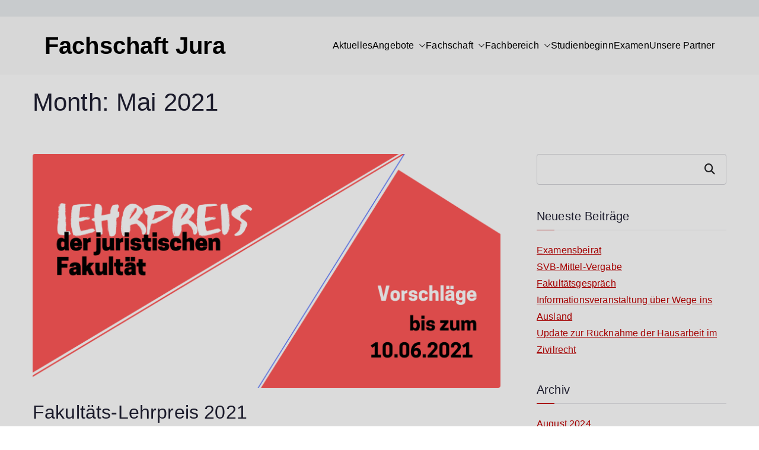

--- FILE ---
content_type: text/html; charset=UTF-8
request_url: https://fachschaft-jura-freiburg.de/2021/05/
body_size: 89544
content:
<!doctype html><html lang="de"><head><meta charset="UTF-8"><meta name="viewport" content="width=device-width, initial-scale=1"><link rel="profile" href="http://gmpg.org/xfn/11"><meta name='robots' content='noindex, follow' /><link media="all" href="https://fachschaft-jura-freiburg.de/wp-content/cache/autoptimize/css/autoptimize_b9476c9587607b3df3ddba2b654838bc.css" rel="stylesheet"><title>Mai 2021 - Fachschaft Jura</title><meta property="og:locale" content="de_DE" /><meta property="og:type" content="website" /><meta property="og:title" content="Mai 2021 - Fachschaft Jura" /><meta property="og:url" content="https://fachschaft-jura-freiburg.de/2021/05/" /><meta property="og:site_name" content="Fachschaft Jura" /><meta name="twitter:card" content="summary_large_image" /> <script type="application/ld+json" class="yoast-schema-graph">{"@context":"https://schema.org","@graph":[{"@type":"CollectionPage","@id":"https://fachschaft-jura-freiburg.de/2021/05/","url":"https://fachschaft-jura-freiburg.de/2021/05/","name":"Mai 2021 - Fachschaft Jura","isPartOf":{"@id":"https://fachschaft-jura-freiburg.de/#website"},"primaryImageOfPage":{"@id":"https://fachschaft-jura-freiburg.de/2021/05/#primaryimage"},"image":{"@id":"https://fachschaft-jura-freiburg.de/2021/05/#primaryimage"},"thumbnailUrl":"https://fachschaft-jura-freiburg.de/wp-content/uploads/2021/05/Webiste-Fakultaetslehrpreis.png","breadcrumb":{"@id":"https://fachschaft-jura-freiburg.de/2021/05/#breadcrumb"},"inLanguage":"de"},{"@type":"ImageObject","inLanguage":"de","@id":"https://fachschaft-jura-freiburg.de/2021/05/#primaryimage","url":"https://fachschaft-jura-freiburg.de/wp-content/uploads/2021/05/Webiste-Fakultaetslehrpreis.png","contentUrl":"https://fachschaft-jura-freiburg.de/wp-content/uploads/2021/05/Webiste-Fakultaetslehrpreis.png","width":800,"height":400},{"@type":"BreadcrumbList","@id":"https://fachschaft-jura-freiburg.de/2021/05/#breadcrumb","itemListElement":[{"@type":"ListItem","position":1,"name":"Startseite","item":"https://fachschaft-jura-freiburg.de/"},{"@type":"ListItem","position":2,"name":"Archive für Mai 2021"}]},{"@type":"WebSite","@id":"https://fachschaft-jura-freiburg.de/#website","url":"https://fachschaft-jura-freiburg.de/","name":"Fachschaft Jura Freiburg","description":"Wir sind die Fachschaft Jura Freiburg","publisher":{"@id":"https://fachschaft-jura-freiburg.de/#organization"},"potentialAction":[{"@type":"SearchAction","target":{"@type":"EntryPoint","urlTemplate":"https://fachschaft-jura-freiburg.de/?s={search_term_string}"},"query-input":{"@type":"PropertyValueSpecification","valueRequired":true,"valueName":"search_term_string"}}],"inLanguage":"de"},{"@type":"Organization","@id":"https://fachschaft-jura-freiburg.de/#organization","name":"Fachschaft Jura Freiburg","url":"https://fachschaft-jura-freiburg.de/","logo":{"@type":"ImageObject","inLanguage":"de","@id":"https://fachschaft-jura-freiburg.de/#/schema/logo/image/","url":"https://fachschaft-jura-freiburg.de/wp-content/uploads/2020/03/Fachschaftslogo-schwarz.png","contentUrl":"https://fachschaft-jura-freiburg.de/wp-content/uploads/2020/03/Fachschaftslogo-schwarz.png","width":945,"height":1361,"caption":"Fachschaft Jura Freiburg"},"image":{"@id":"https://fachschaft-jura-freiburg.de/#/schema/logo/image/"},"sameAs":["https://de-de.facebook.com/FachschaftJuraFreiburg","https://www.instagram.com/fachschaftjurafreiburg/"]}]}</script> <link rel="alternate" type="application/rss+xml" title="Fachschaft Jura &raquo; Feed" href="https://fachschaft-jura-freiburg.de/feed/" /><link rel="alternate" type="application/rss+xml" title="Fachschaft Jura &raquo; Kommentar-Feed" href="https://fachschaft-jura-freiburg.de/comments/feed/" /> <script consent-skip-blocker="1" data-skip-lazy-load="js-extra" data-noptimize  data-cfasync="false">(function () {
  // Web Font Loader compatibility (https://github.com/typekit/webfontloader)
  var modules = {
    typekit: "https://use.typekit.net",
    google: "https://fonts.googleapis.com/"
  };

  var load = function (config) {
    setTimeout(function () {
      var a = window.consentApi;

      // Only when blocker is active
      if (a) {
        // Iterate all modules and handle in a single `WebFont.load`
        Object.keys(modules).forEach(function (module) {
          var newConfigWithoutOtherModules = JSON.parse(
            JSON.stringify(config)
          );
          Object.keys(modules).forEach(function (toRemove) {
            if (toRemove !== module) {
              delete newConfigWithoutOtherModules[toRemove];
            }
          });

          if (newConfigWithoutOtherModules[module]) {
            a.unblock(modules[module]).then(function () {
              var originalLoad = window.WebFont.load;
              if (originalLoad !== load) {
                originalLoad(newConfigWithoutOtherModules);
              }
            });
          }
        });
      }
    }, 0);
  };

  if (!window.WebFont) {
    window.WebFont = {
      load: load
    };
  }
})();</script><link rel="preload" href="https://fachschaft-jura-freiburg.de/wp-content/c4ce09227c54e654f5427e01fbb57ad2/dist/476078290.js?ver=975c5defe73b4b2fde03afbaa384a541" as="script" /><link rel="preload" href="https://fachschaft-jura-freiburg.de/wp-content/c4ce09227c54e654f5427e01fbb57ad2/dist/1301606561.js?ver=64a64f3ab0d5ab261ad8ca6eebf70126" as="script" /><link rel="preload" href="https://fachschaft-jura-freiburg.de/wp-content/plugins/real-cookie-banner/public/lib/animate.css/animate.min.css?ver=4.1.1" as="style" /> <script data-cfasync="false" type="text/javascript" defer src="https://fachschaft-jura-freiburg.de/wp-content/c4ce09227c54e654f5427e01fbb57ad2/dist/476078290.js?ver=975c5defe73b4b2fde03afbaa384a541" id="real-cookie-banner-vendor-real-cookie-banner-banner-js"></script> <script type="application/json" data-skip-lazy-load="js-extra" data-skip-moving="true" data-no-defer nitro-exclude data-alt-type="application/ld+json" data-dont-merge data-wpmeteor-nooptimize="true" data-cfasync="false" id="af746fe756c9ab21291f3bc23d0f008f01-js-extra">{"slug":"real-cookie-banner","textDomain":"real-cookie-banner","version":"5.2.10","restUrl":"https:\/\/fachschaft-jura-freiburg.de\/wp-json\/real-cookie-banner\/v1\/","restNamespace":"real-cookie-banner\/v1","restPathObfuscateOffset":"137051882e8f3853","restRoot":"https:\/\/fachschaft-jura-freiburg.de\/wp-json\/","restQuery":{"_v":"5.2.10","_locale":"user"},"restNonce":"38c5178438","restRecreateNonceEndpoint":"https:\/\/fachschaft-jura-freiburg.de\/wp-admin\/admin-ajax.php?action=rest-nonce","publicUrl":"https:\/\/fachschaft-jura-freiburg.de\/wp-content\/plugins\/real-cookie-banner\/public\/","chunkFolder":"dist","chunksLanguageFolder":"https:\/\/fachschaft-jura-freiburg.de\/wp-content\/languages\/mo-cache\/real-cookie-banner\/","chunks":{"chunk-config-tab-blocker.lite.js":["de_DE-83d48f038e1cf6148175589160cda67e","de_DE-e5c2f3318cd06f18a058318f5795a54b","de_DE-76129424d1eb6744d17357561a128725","de_DE-d3d8ada331df664d13fa407b77bc690b"],"chunk-config-tab-blocker.pro.js":["de_DE-ddf5ae983675e7b6eec2afc2d53654a2","de_DE-487d95eea292aab22c80aa3ae9be41f0","de_DE-ab0e642081d4d0d660276c9cebfe9f5d","de_DE-0f5f6074a855fa677e6086b82145bd50"],"chunk-config-tab-consent.lite.js":["de_DE-3823d7521a3fc2857511061e0d660408"],"chunk-config-tab-consent.pro.js":["de_DE-9cb9ecf8c1e8ce14036b5f3a5e19f098"],"chunk-config-tab-cookies.lite.js":["de_DE-1a51b37d0ef409906245c7ed80d76040","de_DE-e5c2f3318cd06f18a058318f5795a54b","de_DE-76129424d1eb6744d17357561a128725"],"chunk-config-tab-cookies.pro.js":["de_DE-572ee75deed92e7a74abba4b86604687","de_DE-487d95eea292aab22c80aa3ae9be41f0","de_DE-ab0e642081d4d0d660276c9cebfe9f5d"],"chunk-config-tab-dashboard.lite.js":["de_DE-f843c51245ecd2b389746275b3da66b6"],"chunk-config-tab-dashboard.pro.js":["de_DE-ae5ae8f925f0409361cfe395645ac077"],"chunk-config-tab-import.lite.js":["de_DE-66df94240f04843e5a208823e466a850"],"chunk-config-tab-import.pro.js":["de_DE-e5fee6b51986d4ff7a051d6f6a7b076a"],"chunk-config-tab-licensing.lite.js":["de_DE-e01f803e4093b19d6787901b9591b5a6"],"chunk-config-tab-licensing.pro.js":["de_DE-4918ea9704f47c2055904e4104d4ffba"],"chunk-config-tab-scanner.lite.js":["de_DE-b10b39f1099ef599835c729334e38429"],"chunk-config-tab-scanner.pro.js":["de_DE-752a1502ab4f0bebfa2ad50c68ef571f"],"chunk-config-tab-settings.lite.js":["de_DE-37978e0b06b4eb18b16164a2d9c93a2c"],"chunk-config-tab-settings.pro.js":["de_DE-e59d3dcc762e276255c8989fbd1f80e3"],"chunk-config-tab-tcf.lite.js":["de_DE-4f658bdbf0aa370053460bc9e3cd1f69","de_DE-e5c2f3318cd06f18a058318f5795a54b","de_DE-d3d8ada331df664d13fa407b77bc690b"],"chunk-config-tab-tcf.pro.js":["de_DE-e1e83d5b8a28f1f91f63b9de2a8b181a","de_DE-487d95eea292aab22c80aa3ae9be41f0","de_DE-0f5f6074a855fa677e6086b82145bd50"]},"others":{"customizeValuesBanner":"{\"layout\":{\"type\":\"dialog\",\"maxHeightEnabled\":false,\"maxHeight\":740,\"dialogMaxWidth\":400,\"dialogPosition\":\"middleCenter\",\"dialogMargin\":[0,0,0,0],\"bannerPosition\":\"bottom\",\"bannerMaxWidth\":1024,\"dialogBorderRadius\":11,\"borderRadius\":35,\"animationIn\":\"slideInUp\",\"animationInDuration\":500,\"animationInOnlyMobile\":true,\"animationOut\":\"none\",\"animationOutDuration\":500,\"animationOutOnlyMobile\":true,\"overlay\":true,\"overlayBg\":\"#000000\",\"overlayBgAlpha\":14,\"overlayBlur\":2},\"decision\":{\"acceptAll\":\"button\",\"acceptEssentials\":\"button\",\"showCloseIcon\":false,\"acceptIndividual\":\"link\",\"buttonOrder\":\"essential,all,individual,save\",\"showGroups\":false,\"groupsFirstView\":false,\"saveButton\":\"always\"},\"design\":{\"bg\":\"#ffffff\",\"textAlign\":\"center\",\"linkTextDecoration\":\"underline\",\"borderWidth\":0,\"borderColor\":\"#ffffff\",\"fontSize\":13,\"fontColor\":\"#2b2b2b\",\"fontInheritFamily\":true,\"fontFamily\":\"Arial, Helvetica, sans-serif\",\"fontWeight\":\"normal\",\"boxShadowEnabled\":true,\"boxShadowOffsetX\":0,\"boxShadowOffsetY\":5,\"boxShadowBlurRadius\":13,\"boxShadowSpreadRadius\":0,\"boxShadowColor\":\"#000000\",\"boxShadowColorAlpha\":20},\"headerDesign\":{\"inheritBg\":true,\"bg\":\"#f4f4f4\",\"inheritTextAlign\":true,\"textAlign\":\"center\",\"padding\":[17,20,15,20],\"logo\":\"\",\"logoRetina\":\"\",\"logoMaxHeight\":40,\"logoPosition\":\"left\",\"logoMargin\":[5,15,5,15],\"fontSize\":20,\"fontColor\":\"#2b2b2b\",\"fontInheritFamily\":true,\"fontFamily\":\"Arial, Helvetica, sans-serif\",\"fontWeight\":\"normal\",\"borderWidth\":1,\"borderColor\":\"#efefef\"},\"bodyDesign\":{\"padding\":[15,20,5,20],\"descriptionInheritFontSize\":false,\"descriptionFontSize\":10,\"dottedGroupsInheritFontSize\":false,\"dottedGroupsFontSize\":11,\"dottedGroupsBulletColor\":\"#15779b\",\"teachingsInheritTextAlign\":true,\"teachingsTextAlign\":\"center\",\"teachingsSeparatorActive\":true,\"teachingsSeparatorWidth\":50,\"teachingsSeparatorHeight\":1,\"teachingsSeparatorColor\":\"#fc4023\",\"teachingsInheritFontSize\":false,\"teachingsFontSize\":12,\"teachingsInheritFontColor\":false,\"teachingsFontColor\":\"#7c7c7c\",\"accordionMargin\":[10,0,5,0],\"accordionPadding\":[5,10,5,10],\"accordionArrowType\":\"outlined\",\"accordionArrowColor\":\"#15779b\",\"accordionBg\":\"#ffffff\",\"accordionActiveBg\":\"#f9f9f9\",\"accordionHoverBg\":\"#efefef\",\"accordionBorderWidth\":1,\"accordionBorderColor\":\"#efefef\",\"accordionTitleFontSize\":12,\"accordionTitleFontColor\":\"#2b2b2b\",\"accordionTitleFontWeight\":\"normal\",\"accordionDescriptionMargin\":[5,0,0,0],\"accordionDescriptionFontSize\":12,\"accordionDescriptionFontColor\":\"#757575\",\"accordionDescriptionFontWeight\":\"normal\",\"acceptAllOneRowLayout\":false,\"acceptAllPadding\":[10,10,10,10],\"acceptAllBg\":\"#ff5146\",\"acceptAllTextAlign\":\"center\",\"acceptAllFontSize\":18,\"acceptAllFontColor\":\"#ffffff\",\"acceptAllFontWeight\":\"normal\",\"acceptAllBorderWidth\":0,\"acceptAllBorderColor\":\"#000000\",\"acceptAllHoverBg\":\"#11607d\",\"acceptAllHoverFontColor\":\"#ffffff\",\"acceptAllHoverBorderColor\":\"#000000\",\"acceptEssentialsUseAcceptAll\":true,\"acceptEssentialsButtonType\":\"\",\"acceptEssentialsPadding\":[10,10,10,10],\"acceptEssentialsBg\":\"#efefef\",\"acceptEssentialsTextAlign\":\"center\",\"acceptEssentialsFontSize\":18,\"acceptEssentialsFontColor\":\"#0a0a0a\",\"acceptEssentialsFontWeight\":\"normal\",\"acceptEssentialsBorderWidth\":0,\"acceptEssentialsBorderColor\":\"#000000\",\"acceptEssentialsHoverBg\":\"#e8e8e8\",\"acceptEssentialsHoverFontColor\":\"#000000\",\"acceptEssentialsHoverBorderColor\":\"#000000\",\"acceptIndividualPadding\":[5,5,5,5],\"acceptIndividualBg\":\"#ffffff\",\"acceptIndividualTextAlign\":\"center\",\"acceptIndividualFontSize\":15,\"acceptIndividualFontColor\":\"#ff5146\",\"acceptIndividualFontWeight\":\"normal\",\"acceptIndividualBorderWidth\":0,\"acceptIndividualBorderColor\":\"#000000\",\"acceptIndividualHoverBg\":\"#ffffff\",\"acceptIndividualHoverFontColor\":\"#11607d\",\"acceptIndividualHoverBorderColor\":\"#000000\"},\"footerDesign\":{\"poweredByLink\":true,\"inheritBg\":false,\"bg\":\"#fcfcfc\",\"inheritTextAlign\":true,\"textAlign\":\"center\",\"padding\":[10,20,15,20],\"fontSize\":14,\"fontColor\":\"#7c7c7c\",\"fontInheritFamily\":true,\"fontFamily\":\"Arial, Helvetica, sans-serif\",\"fontWeight\":\"normal\",\"hoverFontColor\":\"#2b2b2b\",\"borderWidth\":1,\"borderColor\":\"#efefef\",\"languageSwitcher\":\"flags\"},\"texts\":{\"headline\":\"Privatsph\\u00e4re-Einstellungen\",\"description\":\"Wir verwenden Cookies und \\u00e4hnliche Technologien auf unserer Website und verarbeiten personenbezogene Daten von dir (z.B. IP-Adresse), um z.B. Inhalte und Anzeigen zu personalisieren, Medien von Drittanbietern einzubinden oder Zugriffe auf unsere Website zu analysieren. Die Datenverarbeitung kann auch erst in Folge gesetzter Cookies stattfinden. Wir teilen diese Daten mit Dritten, die wir in den Privatsph\\u00e4re-Einstellungen benennen.<br \\\/><br \\\/>Die Datenverarbeitung kann mit deiner Einwilligung oder auf Basis eines berechtigten Interesses erfolgen, dem du in den Privatsph\\u00e4re-Einstellungen widersprechen kannst. Du hast das Recht, nicht einzuwilligen und deine Einwilligung zu einem sp\\u00e4teren Zeitpunkt zu \\u00e4ndern oder zu widerrufen. Weitere Informationen zur Verwendung deiner Daten findest du in unserer {{privacyPolicy}}Datenschutzerkl\\u00e4rung{{\\\/privacyPolicy}}.\",\"acceptAll\":\"Alle akzeptieren\",\"acceptEssentials\":\"Weiter ohne Einwilligung\",\"acceptIndividual\":\"Privatsph\\u00e4re-Einstellungen individuell festlegen\",\"poweredBy\":\"4\",\"dataProcessingInUnsafeCountries\":\"Einige Services verarbeiten personenbezogene Daten in unsicheren Drittl\\u00e4ndern. Indem du in die Nutzung dieser Services einwilligst, erkl\\u00e4rst du dich auch mit der Verarbeitung deiner Daten in diesen unsicheren Drittl\\u00e4ndern gem\\u00e4\\u00df {{legalBasis}} einverstanden. Dies birgt das Risiko, dass deine Daten von Beh\\u00f6rden zu Kontroll- und \\u00dcberwachungszwecken verarbeitet werden, m\\u00f6glicherweise ohne die M\\u00f6glichkeit eines Rechtsbehelfs.\",\"ageNoticeBanner\":\"Du bist unter {{minAge}} Jahre alt? Dann kannst du nicht in optionale Services einwilligen. Du kannst deine Eltern oder Erziehungsberechtigten bitten, mit dir in diese Services einzuwilligen.\",\"ageNoticeBlocker\":\"Du bist unter {{minAge}} Jahre alt? Leider darfst du in diesen Service nicht selbst einwilligen, um diese Inhalte zu sehen. Bitte deine Eltern oder Erziehungsberechtigten, in den Service mit dir einzuwilligen!\",\"listServicesNotice\":\"Wenn du alle Services akzeptierst, erlaubst du, dass {{services}} geladen werden. Diese sind nach ihrem Zweck in Gruppen {{serviceGroups}} unterteilt (Zugeh\\u00f6rigkeit durch hochgestellte Zahlen gekennzeichnet).\",\"listServicesLegitimateInterestNotice\":\"Au\\u00dferdem werden {{services}} auf der Grundlage eines berechtigten Interesses geladen.\",\"consentForwardingExternalHosts\":\"Deine Einwilligung gilt auch auf {{websites}}.\",\"blockerHeadline\":\"{{name}} aufgrund von Privatsph\\u00e4re-Einstellungen blockiert\",\"blockerLinkShowMissing\":\"Zeige alle Services, in die du noch einwilligen musst\",\"blockerLoadButton\":\"Services akzeptieren und Inhalte laden\",\"blockerAcceptInfo\":\"Wenn du die blockierten Inhalte l\\u00e4dst, werden deine Datenschutzeinstellungen angepasst. Inhalte aus diesem Service werden in Zukunft nicht mehr blockiert.\",\"stickyHistory\":\"Historie der Privatsph\\u00e4re-Einstellungen\",\"stickyRevoke\":\"Einwilligungen widerrufen\",\"stickyRevokeSuccessMessage\":\"Du hast die Einwilligung f\\u00fcr Services mit dessen Cookies und Verarbeitung personenbezogener Daten erfolgreich widerrufen. Die Seite wird jetzt neu geladen!\",\"stickyChange\":\"Privatsph\\u00e4re-Einstellungen \\u00e4ndern\"},\"individualLayout\":{\"inheritDialogMaxWidth\":false,\"dialogMaxWidth\":970,\"inheritBannerMaxWidth\":true,\"bannerMaxWidth\":1980,\"descriptionTextAlign\":\"left\"},\"group\":{\"checkboxBg\":\"#f0f0f0\",\"checkboxBorderWidth\":1,\"checkboxBorderColor\":\"#d2d2d2\",\"checkboxActiveColor\":\"#ffffff\",\"checkboxActiveBg\":\"#15779b\",\"checkboxActiveBorderColor\":\"#11607d\",\"groupInheritBg\":true,\"groupBg\":\"#f4f4f4\",\"groupPadding\":[15,15,15,15],\"groupSpacing\":10,\"groupBorderRadius\":5,\"groupBorderWidth\":1,\"groupBorderColor\":\"#f4f4f4\",\"headlineFontSize\":16,\"headlineFontWeight\":\"normal\",\"headlineFontColor\":\"#2b2b2b\",\"descriptionFontSize\":14,\"descriptionFontColor\":\"#7c7c7c\",\"linkColor\":\"#7c7c7c\",\"linkHoverColor\":\"#2b2b2b\",\"detailsHideLessRelevant\":true},\"saveButton\":{\"useAcceptAll\":true,\"type\":\"button\",\"padding\":[10,10,10,10],\"bg\":\"#efefef\",\"textAlign\":\"center\",\"fontSize\":18,\"fontColor\":\"#0a0a0a\",\"fontWeight\":\"normal\",\"borderWidth\":0,\"borderColor\":\"#000000\",\"hoverBg\":\"#e8e8e8\",\"hoverFontColor\":\"#000000\",\"hoverBorderColor\":\"#000000\"},\"individualTexts\":{\"headline\":\"Individuelle Privatsph\\u00e4re-Einstellungen\",\"description\":\"Wir verwenden Cookies und \\u00e4hnliche Technologien auf unserer Website und verarbeiten personenbezogene Daten von dir (z.B. IP-Adresse), um z.B. Inhalte und Anzeigen zu personalisieren, Medien von Drittanbietern einzubinden oder Zugriffe auf unsere Website zu analysieren. Die Datenverarbeitung kann auch erst in Folge gesetzter Cookies stattfinden. Wir teilen diese Daten mit Dritten, die wir in den Privatsph\\u00e4re-Einstellungen benennen.<br \\\/><br \\\/>Die Datenverarbeitung kann mit deiner Einwilligung oder auf Basis eines berechtigten Interesses erfolgen, dem du in den Privatsph\\u00e4re-Einstellungen widersprechen kannst. Du hast das Recht, nicht einzuwilligen und deine Einwilligung zu einem sp\\u00e4teren Zeitpunkt zu \\u00e4ndern oder zu widerrufen. Weitere Informationen zur Verwendung deiner Daten findest du in unserer {{privacyPolicy}}Datenschutzerkl\\u00e4rung{{\\\/privacyPolicy}}.<br \\\/><br \\\/>Im Folgenden findest du eine \\u00dcbersicht \\u00fcber alle Services, die von dieser Website genutzt werden. Du kannst dir detaillierte Informationen zu jedem Service ansehen und ihm einzeln zustimmen oder von deinem Widerspruchsrecht Gebrauch machen.\",\"save\":\"Individuelle Auswahlen speichern\",\"showMore\":\"Service-Informationen anzeigen\",\"hideMore\":\"Service-Informationen ausblenden\",\"postamble\":\"\"},\"mobile\":{\"enabled\":true,\"maxHeight\":400,\"hideHeader\":false,\"alignment\":\"bottom\",\"scalePercent\":90,\"scalePercentVertical\":-50},\"sticky\":{\"enabled\":false,\"animationsEnabled\":true,\"alignment\":\"left\",\"bubbleBorderRadius\":50,\"icon\":\"fingerprint\",\"iconCustom\":\"\",\"iconCustomRetina\":\"\",\"iconSize\":30,\"iconColor\":\"#ffffff\",\"bubbleMargin\":[10,20,20,20],\"bubblePadding\":15,\"bubbleBg\":\"#15779b\",\"bubbleBorderWidth\":0,\"bubbleBorderColor\":\"#10556f\",\"boxShadowEnabled\":true,\"boxShadowOffsetX\":0,\"boxShadowOffsetY\":2,\"boxShadowBlurRadius\":5,\"boxShadowSpreadRadius\":1,\"boxShadowColor\":\"#105b77\",\"boxShadowColorAlpha\":40,\"bubbleHoverBg\":\"#ffffff\",\"bubbleHoverBorderColor\":\"#000000\",\"hoverIconColor\":\"#000000\",\"hoverIconCustom\":\"\",\"hoverIconCustomRetina\":\"\",\"menuFontSize\":16,\"menuBorderRadius\":5,\"menuItemSpacing\":10,\"menuItemPadding\":[5,10,5,10]},\"customCss\":{\"css\":\"\",\"antiAdBlocker\":\"y\"}}","isPro":false,"showProHints":false,"proUrl":"https:\/\/devowl.io\/de\/go\/real-cookie-banner?source=rcb-lite","showLiteNotice":true,"frontend":{"groups":"[{\"id\":136,\"name\":\"Essenziell\",\"slug\":\"essenziell\",\"description\":\"Essenzielle Services sind f\\u00fcr die grundlegende Funktionalit\\u00e4t der Website erforderlich. Sie enthalten nur technisch notwendige Services. Diesen Services kann nicht widersprochen werden.\",\"isEssential\":true,\"isDefault\":true,\"items\":[{\"id\":4231,\"name\":\"Real Cookie Banner\",\"purpose\":\"Real Cookie Banner bittet Website-Besucher um die Einwilligung zum Setzen von Cookies und zur Verarbeitung personenbezogener Daten. Dazu wird jedem Website-Besucher eine UUID (pseudonyme Identifikation des Nutzers) zugewiesen, die bis zum Ablauf des Cookies zur Speicherung der Einwilligung g\\u00fcltig ist. Cookies werden dazu verwendet, um zu testen, ob Cookies gesetzt werden k\\u00f6nnen, um Referenz auf die dokumentierte Einwilligung zu speichern, um zu speichern, in welche Services aus welchen Service-Gruppen der Besucher eingewilligt hat, und, falls Einwilligung nach dem Transparency & Consent Framework (TCF) eingeholt werden, um die Einwilligungen in TCF Partner, Zwecke, besondere Zwecke, Funktionen und besondere Funktionen zu speichern. Im Rahmen der Darlegungspflicht nach DSGVO wird die erhobene Einwilligung vollumf\\u00e4nglich dokumentiert. Dazu z\\u00e4hlt neben den Services und Service-Gruppen, in welche der Besucher eingewilligt hat, und falls Einwilligung nach dem TCF Standard eingeholt werden, in welche TCF Partner, Zwecke und Funktionen der Besucher eingewilligt hat, alle Einstellungen des Cookie Banners zum Zeitpunkt der Einwilligung als auch die technischen Umst\\u00e4nde (z.B. Gr\\u00f6\\u00dfe des Sichtbereichs bei der Einwilligung) und die Nutzerinteraktionen (z.B. Klick auf Buttons), die zur Einwilligung gef\\u00fchrt haben. Die Einwilligung wird pro Sprache einmal erhoben.\",\"providerContact\":{\"phone\":\"\",\"email\":\"\",\"link\":\"\"},\"isProviderCurrentWebsite\":true,\"provider\":\"Fachschaft Jura\",\"uniqueName\":\"real-cookie-banner\",\"isEmbeddingOnlyExternalResources\":false,\"legalBasis\":\"legal-requirement\",\"dataProcessingInCountries\":[],\"dataProcessingInCountriesSpecialTreatments\":[],\"technicalDefinitions\":[{\"type\":\"http\",\"name\":\"real_cookie_banner*\",\"host\":\".fachschaft-jura-freiburg.de\",\"duration\":365,\"durationUnit\":\"d\",\"isSessionDuration\":false,\"purpose\":\"Eindeutiger Identifikator f\\u00fcr die Einwilligung, aber nicht f\\u00fcr den Website-Besucher. Revisionshash f\\u00fcr die Einstellungen des Cookie-Banners (Texte, Farben, Funktionen, Servicegruppen, Dienste, Content Blocker usw.). IDs f\\u00fcr eingewilligte Services und Service-Gruppen.\"},{\"type\":\"http\",\"name\":\"real_cookie_banner*-tcf\",\"host\":\".fachschaft-jura-freiburg.de\",\"duration\":365,\"durationUnit\":\"d\",\"isSessionDuration\":false,\"purpose\":\"Im Rahmen von TCF gesammelte Einwilligungen, die im TC-String-Format gespeichert werden, einschlie\\u00dflich TCF-Vendoren, -Zwecke, -Sonderzwecke, -Funktionen und -Sonderfunktionen.\"},{\"type\":\"http\",\"name\":\"real_cookie_banner*-gcm\",\"host\":\".fachschaft-jura-freiburg.de\",\"duration\":365,\"durationUnit\":\"d\",\"isSessionDuration\":false,\"purpose\":\"Die im Google Consent Mode gesammelten Einwilligungen in die verschiedenen Einwilligungstypen (Zwecke) werden f\\u00fcr alle mit dem Google Consent Mode kompatiblen Services gespeichert.\"},{\"type\":\"http\",\"name\":\"real_cookie_banner-test\",\"host\":\".fachschaft-jura-freiburg.de\",\"duration\":365,\"durationUnit\":\"d\",\"isSessionDuration\":false,\"purpose\":\"Cookie, der gesetzt wurde, um die Funktionalit\\u00e4t von HTTP-Cookies zu testen. Wird sofort nach dem Test gel\\u00f6scht.\"},{\"type\":\"local\",\"name\":\"real_cookie_banner*\",\"host\":\"https:\\\/\\\/fachschaft-jura-freiburg.de\",\"duration\":1,\"durationUnit\":\"d\",\"isSessionDuration\":false,\"purpose\":\"Eindeutiger Identifikator f\\u00fcr die Einwilligung, aber nicht f\\u00fcr den Website-Besucher. Revisionshash f\\u00fcr die Einstellungen des Cookie-Banners (Texte, Farben, Funktionen, Service-Gruppen, Services, Content Blocker usw.). IDs f\\u00fcr eingewilligte Services und Service-Gruppen. Wird nur solange gespeichert, bis die Einwilligung auf dem Website-Server dokumentiert ist.\"},{\"type\":\"local\",\"name\":\"real_cookie_banner*-tcf\",\"host\":\"https:\\\/\\\/fachschaft-jura-freiburg.de\",\"duration\":1,\"durationUnit\":\"d\",\"isSessionDuration\":false,\"purpose\":\"Im Rahmen von TCF gesammelte Einwilligungen werden im TC-String-Format gespeichert, einschlie\\u00dflich TCF Vendoren, Zwecke, besondere Zwecke, Funktionen und besondere Funktionen. Wird nur solange gespeichert, bis die Einwilligung auf dem Website-Server dokumentiert ist.\"},{\"type\":\"local\",\"name\":\"real_cookie_banner*-gcm\",\"host\":\"https:\\\/\\\/fachschaft-jura-freiburg.de\",\"duration\":1,\"durationUnit\":\"d\",\"isSessionDuration\":false,\"purpose\":\"Im Rahmen des Google Consent Mode erfasste Einwilligungen werden f\\u00fcr alle mit dem Google Consent Mode kompatiblen Services in Einwilligungstypen (Zwecke) gespeichert. Wird nur solange gespeichert, bis die Einwilligung auf dem Website-Server dokumentiert ist.\"},{\"type\":\"local\",\"name\":\"real_cookie_banner-consent-queue*\",\"host\":\"https:\\\/\\\/fachschaft-jura-freiburg.de\",\"duration\":1,\"durationUnit\":\"d\",\"isSessionDuration\":false,\"purpose\":\"Lokale Zwischenspeicherung (Caching) der Auswahl im Cookie-Banner, bis der Server die Einwilligung dokumentiert; Dokumentation periodisch oder bei Seitenwechseln versucht, wenn der Server nicht verf\\u00fcgbar oder \\u00fcberlastet ist.\"}],\"codeDynamics\":[],\"providerPrivacyPolicyUrl\":\"https:\\\/\\\/fachschaft-jura-freiburg.de\\\/datenschutz\\\/\",\"providerLegalNoticeUrl\":\"https:\\\/\\\/fachschaft-jura-freiburg.de\\\/datenschutz\\\/\",\"tagManagerOptInEventName\":\"\",\"tagManagerOptOutEventName\":\"\",\"googleConsentModeConsentTypes\":[],\"executePriority\":10,\"codeOptIn\":\"\",\"executeCodeOptInWhenNoTagManagerConsentIsGiven\":false,\"codeOptOut\":\"\",\"executeCodeOptOutWhenNoTagManagerConsentIsGiven\":false,\"deleteTechnicalDefinitionsAfterOptOut\":false,\"codeOnPageLoad\":\"\",\"presetId\":\"real-cookie-banner\"}]},{\"id\":137,\"name\":\"Funktional\",\"slug\":\"funktional\",\"description\":\"Funktionale Services sind notwendig, um \\u00fcber die wesentliche Funktionalit\\u00e4t der Website hinausgehende Features wie h\\u00fcbschere Schriftarten, Videowiedergabe oder interaktive Web 2.0-Features bereitzustellen. Inhalte von z.B. Video- und Social Media-Plattformen sind standardm\\u00e4\\u00dfig gesperrt und k\\u00f6nnen zugestimmt werden. Wenn dem Service zugestimmt wird, werden diese Inhalte automatisch ohne weitere manuelle Einwilligung geladen.\",\"isEssential\":false,\"isDefault\":true,\"items\":[{\"id\":5147,\"name\":\"WordPress Kommentare\",\"purpose\":\"WordPress ist das Content-Management-System f\\u00fcr diese Website und bietet die M\\u00f6glichkeit, Kommentare unter Blog-Beitr\\u00e4gen und \\u00e4hnlichen Inhalten zu schreiben. Cookies oder Cookie-\\u00e4hnliche Technologien k\\u00f6nnen gespeichert und ausgelesen werden. Diese k\\u00f6nnen personenbezogene Daten wie den Namen, die E-Mail-Adresse und die Website eines Kommentators enthalten. Deine personenbezogenen Daten k\\u00f6nnen genutzt werden, um sie wieder anzuzeigen, wenn du einen weiteren Kommentar auf dieser Website schreiben m\\u00f6chtest.\",\"providerContact\":{\"phone\":\"\",\"email\":\"\",\"link\":\"\"},\"isProviderCurrentWebsite\":true,\"provider\":\"\",\"uniqueName\":\"wordpress-comments\",\"isEmbeddingOnlyExternalResources\":false,\"legalBasis\":\"consent\",\"dataProcessingInCountries\":[],\"dataProcessingInCountriesSpecialTreatments\":[],\"technicalDefinitions\":[{\"type\":\"http\",\"name\":\"comment_author_*\",\"host\":\"fachschaft-jura-freiburg.de\",\"duration\":1,\"durationUnit\":\"y\",\"isSessionDuration\":false,\"purpose\":\"Name des Kommentar-Verfassers\"},{\"type\":\"http\",\"name\":\"comment_author_email_*\",\"host\":\"fachschaft-jura-freiburg.de\",\"duration\":1,\"durationUnit\":\"y\",\"isSessionDuration\":false,\"purpose\":\"E-Mail-Adresse des Kommentar-Verfassers\"},{\"type\":\"http\",\"name\":\"comment_author_url_*\",\"host\":\"fachschaft-jura-freiburg.de\",\"duration\":1,\"durationUnit\":\"y\",\"isSessionDuration\":false,\"purpose\":\"Website des Kommentar-Verfassers\"}],\"codeDynamics\":[],\"providerPrivacyPolicyUrl\":\"\",\"providerLegalNoticeUrl\":\"\",\"tagManagerOptInEventName\":\"\",\"tagManagerOptOutEventName\":\"\",\"googleConsentModeConsentTypes\":[],\"executePriority\":10,\"codeOptIn\":\"base64-encoded:[base64]\",\"executeCodeOptInWhenNoTagManagerConsentIsGiven\":false,\"codeOptOut\":\"\",\"executeCodeOptOutWhenNoTagManagerConsentIsGiven\":false,\"deleteTechnicalDefinitionsAfterOptOut\":true,\"codeOnPageLoad\":\"\",\"presetId\":\"wordpress-comments\"},{\"id\":5012,\"name\":\"Google Fonts\",\"purpose\":\"Google Fonts erm\\u00f6glicht die Integration von Schriftarten in Websites, um die Website zu verbessern, ohne dass die Schriftarten auf deinem Ger\\u00e4t installiert werden m\\u00fcssen. Dies erfordert die Verarbeitung der IP-Adresse und der Metadaten des Nutzers. Auf dem Client des Nutzers werden keine Cookies oder Cookie-\\u00e4hnliche Technologien gesetzt. Die Daten k\\u00f6nnen verwendet werden, um die besuchten Websites zu erfassen, und sie k\\u00f6nnen verwendet werden, um die Dienste von Google zu verbessern. Sie k\\u00f6nnen auch zur Profilerstellung verwendet werden, z. B. um dir personalisierte Dienste anzubieten, wie Werbung auf der Grundlage deiner Interessen oder Empfehlungen. Google stellt personenbezogene Daten seinen verbundenen Unternehmen und anderen vertrauensw\\u00fcrdigen Unternehmen oder Personen zur Verf\\u00fcgung, die diese Daten auf der Grundlage der Anweisungen von Google und in \\u00dcbereinstimmung mit den Datenschutzbestimmungen von Google f\\u00fcr sie verarbeiten.\",\"providerContact\":{\"phone\":\"+353 1 543 1000\",\"email\":\"dpo-google@google.com\",\"link\":\"https:\\\/\\\/support.google.com\\\/\"},\"isProviderCurrentWebsite\":false,\"provider\":\"Google Ireland Limited, Gordon House, Barrow Street, Dublin 4, Irland\",\"uniqueName\":\"google-fonts\",\"isEmbeddingOnlyExternalResources\":true,\"legalBasis\":\"consent\",\"dataProcessingInCountries\":[\"US\",\"IE\",\"AU\",\"BE\",\"BR\",\"CA\",\"CL\",\"FI\",\"FR\",\"DE\",\"HK\",\"IN\",\"ID\",\"IL\",\"IT\",\"JP\",\"KR\",\"NL\",\"PL\",\"QA\",\"SG\",\"ES\",\"CH\",\"TW\",\"GB\"],\"dataProcessingInCountriesSpecialTreatments\":[\"provider-is-self-certified-trans-atlantic-data-privacy-framework\"],\"technicalDefinitions\":[],\"codeDynamics\":[],\"providerPrivacyPolicyUrl\":\"https:\\\/\\\/business.safety.google\\\/intl\\\/de\\\/privacy\\\/\",\"providerLegalNoticeUrl\":\"https:\\\/\\\/www.google.de\\\/contact\\\/impressum.html\",\"tagManagerOptInEventName\":\"\",\"tagManagerOptOutEventName\":\"\",\"googleConsentModeConsentTypes\":[],\"executePriority\":10,\"codeOptIn\":\"\",\"executeCodeOptInWhenNoTagManagerConsentIsGiven\":false,\"codeOptOut\":\"\",\"executeCodeOptOutWhenNoTagManagerConsentIsGiven\":false,\"deleteTechnicalDefinitionsAfterOptOut\":false,\"codeOnPageLoad\":\"base64-encoded:[base64]\",\"presetId\":\"google-fonts\"}]}]","links":[{"id":4368,"label":"Datenschutzerkl\u00e4rung","pageType":"privacyPolicy","isExternalUrl":false,"pageId":3,"url":"https:\/\/fachschaft-jura-freiburg.de\/datenschutz\/","hideCookieBanner":true,"isTargetBlank":true},{"id":4369,"label":"Impressum","pageType":"legalNotice","isExternalUrl":true,"pageId":3,"url":"https:\/\/www.jura.uni-freiburg.de\/de\/einrichtungen\/fachschaft\/impressum\/","hideCookieBanner":true,"isTargetBlank":true}],"websiteOperator":{"address":"","country":"","contactEmail":"base64-encoded:ZmFjaHNjaGFmdEBqdXJhLnVuaS1mcmVpYnVyZy5kZQ==","contactPhone":"","contactFormUrl":false},"blocker":[{"id":5148,"name":"WordPress Kommentare","description":"","rules":["input[type=\"checkbox\"][id=\"wp-comment-cookies-consent\":keepAttributes(value=type,id),confirm()]"],"criteria":"services","tcfVendors":[],"tcfPurposes":[],"services":[5147],"isVisual":false,"visualType":"default","visualMediaThumbnail":"0","visualContentType":"","isVisualDarkMode":false,"visualBlur":0,"visualDownloadThumbnail":false,"visualHeroButtonText":"","shouldForceToShowVisual":false,"presetId":"wordpress-comments","visualThumbnail":null},{"id":5146,"name":"Google Fonts","description":"","rules":["*fonts.googleapis.com*","*fonts.gstatic.com*","*ajax.googleapis.com\/ajax\/libs\/webfont\/*\/webfont.js*","*WebFont.load*google*","WebFontConfig*google*","!two_merge_google_fonts"],"criteria":"services","tcfVendors":[],"tcfPurposes":[],"services":[5012],"isVisual":false,"visualType":"default","visualMediaThumbnail":"0","visualContentType":"","isVisualDarkMode":false,"visualBlur":0,"visualDownloadThumbnail":false,"visualHeroButtonText":"","shouldForceToShowVisual":false,"presetId":"google-fonts","visualThumbnail":null}],"languageSwitcher":[],"predefinedDataProcessingInSafeCountriesLists":{"GDPR":["AT","BE","BG","HR","CY","CZ","DK","EE","FI","FR","DE","GR","HU","IE","IS","IT","LI","LV","LT","LU","MT","NL","NO","PL","PT","RO","SK","SI","ES","SE"],"DSG":["CH"],"GDPR+DSG":[],"ADEQUACY_EU":["AD","AR","CA","FO","GG","IL","IM","JP","JE","NZ","KR","CH","GB","UY","US"],"ADEQUACY_CH":["DE","AD","AR","AT","BE","BG","CA","CY","HR","DK","ES","EE","FI","FR","GI","GR","GG","HU","IM","FO","IE","IS","IL","IT","JE","LV","LI","LT","LU","MT","MC","NO","NZ","NL","PL","PT","CZ","RO","GB","SK","SI","SE","UY","US"]},"decisionCookieName":"real_cookie_banner-v:3_blog:1_path:010a89e","revisionHash":"0245d05302ec8bd5555b47d3695c6186","territorialLegalBasis":["gdpr-eprivacy"],"setCookiesViaManager":"none","isRespectDoNotTrack":false,"failedConsentDocumentationHandling":"essentials","isAcceptAllForBots":false,"isDataProcessingInUnsafeCountries":false,"isAgeNotice":true,"ageNoticeAgeLimit":16,"isListServicesNotice":true,"isBannerLessConsent":false,"isTcf":false,"isGcm":false,"isGcmListPurposes":false,"hasLazyData":false},"anonymousContentUrl":"https:\/\/fachschaft-jura-freiburg.de\/wp-content\/c4ce09227c54e654f5427e01fbb57ad2\/dist\/","anonymousHash":"c4ce09227c54e654f5427e01fbb57ad2","hasDynamicPreDecisions":false,"isLicensed":true,"isDevLicense":false,"multilingualSkipHTMLForTag":"","isCurrentlyInTranslationEditorPreview":false,"defaultLanguage":"","currentLanguage":"","activeLanguages":[],"context":"","iso3166OneAlpha2":{"AF":"Afghanistan","AL":"Albanien","DZ":"Algerien","AS":"Amerikanisch-Samoa","AD":"Andorra","AO":"Angola","AI":"Anguilla","AQ":"Antarktis","AG":"Antigua und Barbuda","AR":"Argentinien","AM":"Armenien","AW":"Aruba","AZ":"Aserbaidschan","AU":"Australien","BS":"Bahamas","BH":"Bahrain","BD":"Bangladesch","BB":"Barbados","BY":"Belarus","BE":"Belgien","BZ":"Belize","BJ":"Benin","BM":"Bermuda","BT":"Bhutan","BO":"Bolivien","BA":"Bosnien und Herzegowina","BW":"Botswana","BV":"Bouvetinsel","BR":"Brasilien","IO":"Britisches Territorium im Indischen Ozean","BN":"Brunei Darussalam","BG":"Bulgarien","BF":"Burkina Faso","BI":"Burundi","CL":"Chile","CN":"China","CK":"Cookinseln","CR":"Costa Rica","CW":"Cura\u00e7ao","DE":"Deutschland","LA":"Die Laotische Demokratische Volksrepublik","DM":"Dominica","DO":"Dominikanische Republik","DJ":"Dschibuti","DK":"D\u00e4nemark","EC":"Ecuador","SV":"El Salvador","ER":"Eritrea","EE":"Estland","FK":"Falklandinseln (Malwinen)","FJ":"Fidschi","FI":"Finnland","FR":"Frankreich","GF":"Franz\u00f6sisch-Guayana","PF":"Franz\u00f6sisch-Polynesien","TF":"Franz\u00f6sische S\u00fcd- und Antarktisgebiete","FO":"F\u00e4r\u00f6er Inseln","FM":"F\u00f6derierte Staaten von Mikronesien","GA":"Gabun","GM":"Gambia","GE":"Georgien","GH":"Ghana","GI":"Gibraltar","GD":"Grenada","GR":"Griechenland","GL":"Gr\u00f6nland","GP":"Guadeloupe","GU":"Guam","GT":"Guatemala","GG":"Guernsey","GN":"Guinea","GW":"Guinea-Bissau","GY":"Guyana","HT":"Haiti","HM":"Heard und die McDonaldinseln","VA":"Heiliger Stuhl (Staat Vatikanstadt)","HN":"Honduras","HK":"Hong Kong","IN":"Indien","ID":"Indonesien","IQ":"Irak","IE":"Irland","IR":"Islamische Republik Iran","IS":"Island","IM":"Isle of Man","IL":"Israel","IT":"Italien","JM":"Jamaika","JP":"Japan","YE":"Jemen","JE":"Jersey","JO":"Jordanien","VG":"Jungferninseln, Britisch","VI":"Jungferninseln, U.S.","KY":"Kaimaninseln","KH":"Kambodscha","CM":"Kamerun","CA":"Kanada","CV":"Kap Verde","BQ":"Karibischen Niederlande","KZ":"Kasachstan","QA":"Katar","KE":"Kenia","KG":"Kirgisistan","KI":"Kiribati","UM":"Kleinere Inselbesitzungen der Vereinigten Staaten","CC":"Kokosinseln","CO":"Kolumbien","KM":"Komoren","CG":"Kongo","CD":"Kongo, Demokratische Republik","KR":"Korea","XK":"Kosovo","HR":"Kroatien","CU":"Kuba","KW":"Kuwait","LS":"Lesotho","LV":"Lettland","LB":"Libanon","LR":"Liberia","LY":"Libysch-Arabische Dschamahirija","LI":"Liechtenstein","LT":"Litauen","LU":"Luxemburg","MO":"Macao","MG":"Madagaskar","MW":"Malawi","MY":"Malaysia","MV":"Malediven","ML":"Mali","MT":"Malta","MA":"Marokko","MH":"Marshallinseln","MQ":"Martinique","MR":"Mauretanien","MU":"Mauritius","YT":"Mayotte","MK":"Mazedonien","MX":"Mexiko","MD":"Moldawien","MC":"Monaco","MN":"Mongolei","ME":"Montenegro","MS":"Montserrat","MZ":"Mosambik","MM":"Myanmar","NA":"Namibia","NR":"Nauru","NP":"Nepal","NC":"Neukaledonien","NZ":"Neuseeland","NI":"Nicaragua","NL":"Niederlande","AN":"Niederl\u00e4ndische Antillen","NE":"Niger","NG":"Nigeria","NU":"Niue","KP":"Nordkorea","NF":"Norfolkinsel","NO":"Norwegen","MP":"N\u00f6rdliche Marianen","OM":"Oman","PK":"Pakistan","PW":"Palau","PS":"Pal\u00e4stinensisches Gebiet, besetzt","PA":"Panama","PG":"Papua-Neuguinea","PY":"Paraguay","PE":"Peru","PH":"Philippinen","PN":"Pitcairn","PL":"Polen","PT":"Portugal","PR":"Puerto Rico","CI":"Republik C\u00f4te d'Ivoire","RW":"Ruanda","RO":"Rum\u00e4nien","RU":"Russische F\u00f6deration","RE":"R\u00e9union","BL":"Saint Barth\u00e9l\u00e9my","PM":"Saint Pierre und Miquelo","SB":"Salomonen","ZM":"Sambia","WS":"Samoa","SM":"San Marino","SH":"Sankt Helena","MF":"Sankt Martin","SA":"Saudi-Arabien","SE":"Schweden","CH":"Schweiz","SN":"Senegal","RS":"Serbien","SC":"Seychellen","SL":"Sierra Leone","ZW":"Simbabwe","SG":"Singapur","SX":"Sint Maarten","SK":"Slowakei","SI":"Slowenien","SO":"Somalia","ES":"Spanien","LK":"Sri Lanka","KN":"St. Kitts und Nevis","LC":"St. Lucia","VC":"St. Vincent und Grenadinen","SD":"Sudan","SR":"Surinam","SJ":"Svalbard und Jan Mayen","SZ":"Swasiland","SY":"Syrische Arabische Republik","ST":"S\u00e3o Tom\u00e9 und Pr\u00edncipe","ZA":"S\u00fcdafrika","GS":"S\u00fcdgeorgien und die S\u00fcdlichen Sandwichinseln","SS":"S\u00fcdsudan","TJ":"Tadschikistan","TW":"Taiwan","TZ":"Tansania","TH":"Thailand","TL":"Timor-Leste","TG":"Togo","TK":"Tokelau","TO":"Tonga","TT":"Trinidad und Tobago","TD":"Tschad","CZ":"Tschechische Republik","TN":"Tunesien","TM":"Turkmenistan","TC":"Turks- und Caicosinseln","TV":"Tuvalu","TR":"T\u00fcrkei","UG":"Uganda","UA":"Ukraine","HU":"Ungarn","UY":"Uruguay","UZ":"Usbekistan","VU":"Vanuatu","VE":"Venezuela","AE":"Vereinigte Arabische Emirate","US":"Vereinigte Staaten","GB":"Vereinigtes K\u00f6nigreich","VN":"Vietnam","WF":"Wallis und Futuna","CX":"Weihnachtsinsel","EH":"Westsahara","CF":"Zentralafrikanische Republik","CY":"Zypern","EG":"\u00c4gypten","GQ":"\u00c4quatorialguinea","ET":"\u00c4thiopien","AX":"\u00c5land Inseln","AT":"\u00d6sterreich"},"visualParentSelectors":{".et_pb_video_box":1,".et_pb_video_slider:has(>.et_pb_slider_carousel %s)":"self",".ast-oembed-container":1,".wpb_video_wrapper":1,".gdlr-core-pbf-background-wrap":1},"isPreventPreDecision":false,"isInvalidateImplicitUserConsent":false,"dependantVisibilityContainers":["[role=\"tabpanel\"]",".eael-tab-content-item",".wpcs_content_inner",".op3-contenttoggleitem-content",".op3-popoverlay-content",".pum-overlay","[data-elementor-type=\"popup\"]",".wp-block-ub-content-toggle-accordion-content-wrap",".w-popup-wrap",".oxy-lightbox_inner[data-inner-content=true]",".oxy-pro-accordion_body",".oxy-tab-content",".kt-accordion-panel",".vc_tta-panel-body",".mfp-hide","div[id^=\"tve_thrive_lightbox_\"]",".brxe-xpromodalnestable",".evcal_eventcard",".divioverlay",".et_pb_toggle_content"],"disableDeduplicateExceptions":[".et_pb_video_slider"],"bannerDesignVersion":12,"bannerI18n":{"showMore":"Mehr anzeigen","hideMore":"Verstecken","showLessRelevantDetails":"Weitere Details anzeigen (%s)","hideLessRelevantDetails":"Weitere Details ausblenden (%s)","other":"Anderes","legalBasis":{"label":"Verwendung auf gesetzlicher Grundlage von","consentPersonalData":"Einwilligung zur Verarbeitung personenbezogener Daten","consentStorage":"Einwilligung zur Speicherung oder zum Zugriff auf Informationen auf der Endeinrichtung des Nutzers","legitimateInterestPersonalData":"Berechtigtes Interesse zur Verarbeitung personenbezogener Daten","legitimateInterestStorage":"Bereitstellung eines ausdr\u00fccklich gew\u00fcnschten digitalen Dienstes zur Speicherung oder zum Zugriff auf Informationen auf der Endeinrichtung des Nutzers","legalRequirementPersonalData":"Erf\u00fcllung einer rechtlichen Verpflichtung zur Verarbeitung personenbezogener Daten"},"territorialLegalBasisArticles":{"gdpr-eprivacy":{"dataProcessingInUnsafeCountries":"Art. 49 Abs. 1 lit. a DSGVO"},"dsg-switzerland":{"dataProcessingInUnsafeCountries":"Art. 17 Abs. 1 lit. a DSG (Schweiz)"}},"legitimateInterest":"Berechtigtes Interesse","consent":"Einwilligung","crawlerLinkAlert":"Wir haben erkannt, dass du ein Crawler\/Bot bist. Nur nat\u00fcrliche Personen d\u00fcrfen in Cookies und die Verarbeitung von personenbezogenen Daten einwilligen. Daher hat der Link f\u00fcr dich keine Funktion.","technicalCookieDefinitions":"Technische Cookie-Definitionen","technicalCookieName":"Technischer Cookie Name","usesCookies":"Verwendete Cookies","cookieRefresh":"Cookie-Erneuerung","usesNonCookieAccess":"Verwendet Cookie-\u00e4hnliche Informationen (LocalStorage, SessionStorage, IndexDB, etc.)","host":"Host","duration":"Dauer","noExpiration":"Kein Ablauf","type":"Typ","purpose":"Zweck","purposes":"Zwecke","headerTitlePrivacyPolicyHistory":"Privatsph\u00e4re-Einstellungen: Historie","skipToConsentChoices":"Zu Einwilligungsoptionen springen","historyLabel":"Einwilligungen anzeigen vom","historyItemLoadError":"Das Lesen der Zustimmung ist fehlgeschlagen. Bitte versuche es sp\u00e4ter noch einmal!","historySelectNone":"Noch nicht eingewilligt","provider":"Anbieter","providerContactPhone":"Telefon","providerContactEmail":"E-Mail","providerContactLink":"Kontaktformular","providerPrivacyPolicyUrl":"Datenschutzerkl\u00e4rung","providerLegalNoticeUrl":"Impressum","nonStandard":"Nicht standardisierte Datenverarbeitung","nonStandardDesc":"Einige Services setzen Cookies und\/oder verarbeiten personenbezogene Daten, ohne die Standards f\u00fcr die Mitteilung der Einwilligung einzuhalten. Diese Services werden in mehrere Gruppen eingeteilt. Sogenannte \"essenzielle Services\" werden auf Basis eines berechtigten Interesses genutzt und k\u00f6nnen nicht abgew\u00e4hlt werden (ein Widerspruch muss ggf. per E-Mail oder Brief gem\u00e4\u00df der Datenschutzerkl\u00e4rung erfolgen), w\u00e4hrend alle anderen Services nur nach einer Einwilligung genutzt werden.","dataProcessingInThirdCountries":"Datenverarbeitung in Drittl\u00e4ndern","safetyMechanisms":{"label":"Sicherheitsmechanismen f\u00fcr die Daten\u00fcbermittlung","standardContractualClauses":"Standardvertragsklauseln","adequacyDecision":"Angemessenheitsbeschluss","eu":"EU","switzerland":"Schweiz","bindingCorporateRules":"Verbindliche interne Datenschutzvorschriften","contractualGuaranteeSccSubprocessors":"Vertragliche Garantie f\u00fcr Standardvertragsklauseln mit Unterauftragsverarbeitern"},"durationUnit":{"n1":{"s":"Sekunde","m":"Minute","h":"Stunde","d":"Tag","mo":"Monat","y":"Jahr"},"nx":{"s":"Sekunden","m":"Minuten","h":"Stunden","d":"Tage","mo":"Monate","y":"Jahre"}},"close":"Schlie\u00dfen","closeWithoutSaving":"Schlie\u00dfen ohne Speichern","yes":"Ja","no":"Nein","unknown":"Unbekannt","none":"Nichts","noLicense":"Keine Lizenz aktiviert - kein Produktionseinsatz!","devLicense":"Produktlizenz nicht f\u00fcr den Produktionseinsatz!","devLicenseLearnMore":"Mehr erfahren","devLicenseLink":"https:\/\/devowl.io\/de\/wissensdatenbank\/lizenz-installations-typ\/","andSeparator":" und ","deprecated":{"appropriateSafeguard":"Geeignete Garantien","dataProcessingInUnsafeCountries":"Datenverarbeitung in unsicheren Drittl\u00e4ndern","legalRequirement":"Erf\u00fcllung einer rechtlichen Verpflichtung"}},"pageRequestUuid4":"a44f9c465-be09-4589-909d-66a813399298","pageByIdUrl":"https:\/\/fachschaft-jura-freiburg.de?page_id","pluginUrl":"https:\/\/devowl.io\/wordpress-real-cookie-banner\/"}}</script><script data-skip-lazy-load="js-extra" data-skip-moving="true" data-no-defer nitro-exclude data-alt-type="application/ld+json" data-dont-merge data-wpmeteor-nooptimize="true" data-cfasync="false" id="af746fe756c9ab21291f3bc23d0f008f02-js-extra">(()=>{var x=function (a,b){return-1<["codeOptIn","codeOptOut","codeOnPageLoad","contactEmail"].indexOf(a)&&"string"==typeof b&&b.startsWith("base64-encoded:")?window.atob(b.substr(15)):b},t=(e,t)=>new Proxy(e,{get:(e,n)=>{let r=Reflect.get(e,n);return n===t&&"string"==typeof r&&(r=JSON.parse(r,x),Reflect.set(e,n,r)),r}}),n=JSON.parse(document.getElementById("af746fe756c9ab21291f3bc23d0f008f01-js-extra").innerHTML,x);window.Proxy?n.others.frontend=t(n.others.frontend,"groups"):n.others.frontend.groups=JSON.parse(n.others.frontend.groups,x);window.Proxy?n.others=t(n.others,"customizeValuesBanner"):n.others.customizeValuesBanner=JSON.parse(n.others.customizeValuesBanner,x);;window.realCookieBanner=n;window[Math.random().toString(36)]=n;
})();</script><script data-cfasync="false" type="text/javascript" id="real-cookie-banner-banner-js-before">((a,b)=>{a[b]||(a[b]={unblockSync:()=>undefined},["consentSync"].forEach(c=>a[b][c]=()=>({cookie:null,consentGiven:!1,cookieOptIn:!0})),["consent","consentAll","unblock"].forEach(c=>a[b][c]=(...d)=>new Promise(e=>a.addEventListener(b,()=>{a[b][c](...d).then(e)},{once:!0}))))})(window,"consentApi");
//# sourceURL=real-cookie-banner-banner-js-before</script> <script data-cfasync="false" type="text/javascript" defer src="https://fachschaft-jura-freiburg.de/wp-content/c4ce09227c54e654f5427e01fbb57ad2/dist/1301606561.js?ver=64a64f3ab0d5ab261ad8ca6eebf70126" id="real-cookie-banner-banner-js"></script> <link rel='stylesheet' id='animate-css-css' href='https://fachschaft-jura-freiburg.de/wp-content/plugins/real-cookie-banner/public/lib/animate.css/animate.min.css?ver=4.1.1' type='text/css' media='all' /> <script consent-inline-style="@import url(&quot;https://fachschaft-jura-freiburg.de/wp-content/plugins/real-cookie-banner/public/images/dummy.css?consent-required=5012&amp;consent-by=services&amp;consent-id=5146&amp;consent-original-url=aHR0cHM6Ly9mb250cy5nb29nbGVhcGlzLmNvbS9jc3M%2FZmFtaWx5PVJvYm90bzoxMDAsMTAwaSwzMDAsMzAwaSw0MDAsNDAwaSw1MDAsNTAwaSw3MDAsNzAwaSw5MDAsOTAwaQ%3D%3D-&quot;);" type="text/css" id="ultp-preset-typo-style-inline-css"></script> <link rel="stylesheet" id="zakra_google_fonts-css" type="text/css" media="all" consent-original-href-_="https://fonts.googleapis.com/css?family=-apple-system%2C+blinkmacsystemfont%2C+segoe+ui%2C+roboto%2C+oxygen-sans%2C+ubuntu%2C+cantarell%2C+helvetica+neue%2C+helvetica%2C+arial%2C+sans-serif%3A400&amp;ver=4.2.0" consent-required="5012" consent-by="services" consent-id="5146"/> <script type="text/javascript" src="https://fachschaft-jura-freiburg.de/wp-includes/js/jquery/jquery.min.js?ver=3.7.1" id="jquery-core-js"></script> <link rel="https://api.w.org/" href="https://fachschaft-jura-freiburg.de/wp-json/" /><link rel="EditURI" type="application/rsd+xml" title="RSD" href="https://fachschaft-jura-freiburg.de/xmlrpc.php?rsd" /><meta name="generator" content="WordPress 6.9" /><link rel="icon" href="https://fachschaft-jura-freiburg.de/wp-content/uploads/2020/04/cropped-icon-1-32x32.png" sizes="32x32" /><link rel="icon" href="https://fachschaft-jura-freiburg.de/wp-content/uploads/2020/04/cropped-icon-1-192x192.png" sizes="192x192" /><link rel="apple-touch-icon" href="https://fachschaft-jura-freiburg.de/wp-content/uploads/2020/04/cropped-icon-1-180x180.png" /><meta name="msapplication-TileImage" content="https://fachschaft-jura-freiburg.de/wp-content/uploads/2020/04/cropped-icon-1-270x270.png" /></head><body class="archive date wp-theme-zakra wp-child-theme-zakra_child postx-page hfeed zak-site-layout--contained zak-site-layout--right zak-container--wide zak-content-area--bordered has-page-header"><div id="a44f9c465-be09-4589-909d-66a813399298" consent-skip-blocker="1" class="" data-bg="background-color: rgba(0, 0, 0, 0.140);" style="background-color: rgba(0, 0, 0, 0.140);  position:fixed;top:0;left:0;right:0;bottom:0;z-index:999999;pointer-events:all;display:none;filter:none;max-width:100vw;max-height:100vh;transform:translateZ(0);" ></div><div id="page" class="zak-site"> <a class="skip-link screen-reader-text" href="#zak-content">Zum Inhalt springen</a><header id="zak-masthead" class="zak-header zak-layout-1 zak-layout-1-style-1"><div class="zak-top-bar "><div class="zak-container zak-top-bar-container"><div class="zak-row"><div class="zak-top-bar__1"></div></div></div></div><div class="zak-main-header"><div class="zak-container"><div class="zak-row"><div class="zak-header-col zak-header-col--1"><div class="site-branding"><div class="site-info-wrap"><p class="site-title "> <a href="https://fachschaft-jura-freiburg.de/" rel="home">Fachschaft Jura</a></p><p class="site-description ">Wir sind die Fachschaft Jura Freiburg</p></div></div></div><div class="zak-header-col zak-header-col--2"><nav id="zak-primary-nav" class="zak-main-nav main-navigation zak-primary-nav zak-layout-1 zak-layout-1-style-2"><ul id="zak-primary-menu" class="zak-primary-menu"><li id="menu-item-363" class="menu-item menu-item-type-post_type menu-item-object-page menu-item-363"><a href="https://fachschaft-jura-freiburg.de/aktuelles/">Aktuelles</a></li><li id="menu-item-183" class="menu-item menu-item-type-post_type menu-item-object-page menu-item-has-children menu-item-183"><a href="https://fachschaft-jura-freiburg.de/angebote/">Angebote<span role="button" tabindex="0" class="zak-submenu-toggle" onkeypress=""><svg class="zak-icon zak-dropdown-icon" xmlns="http://www.w3.org/2000/svg" xml:space="preserve" viewBox="0 0 24 24"><path d="M12 17.5c-.3 0-.5-.1-.7-.3l-9-9c-.4-.4-.4-1 0-1.4s1-.4 1.4 0l8.3 8.3 8.3-8.3c.4-.4 1-.4 1.4 0s.4 1 0 1.4l-9 9c-.2.2-.4.3-.7.3z"/></svg></span></a><ul class="sub-menu"><li id="menu-item-3909" class="menu-item menu-item-type-post_type menu-item-object-page menu-item-has-children menu-item-3909"><a href="https://fachschaft-jura-freiburg.de/boersen/">Börsen<span role="button" tabindex="0" class="zak-submenu-toggle" onkeypress=""><svg class="zak-icon zak-dropdown-icon" xmlns="http://www.w3.org/2000/svg" xml:space="preserve" viewBox="0 0 24 24"><path d="M12 17.5c-.3 0-.5-.1-.7-.3l-9-9c-.4-.4-.4-1 0-1.4s1-.4 1.4 0l8.3 8.3 8.3-8.3c.4-.4 1-.4 1.4 0s.4 1 0 1.4l-9 9c-.2.2-.4.3-.7.3z"/></svg></span></a><ul class="sub-menu"><li id="menu-item-2965" class="menu-item menu-item-type-post_type menu-item-object-page menu-item-2965"><a href="https://fachschaft-jura-freiburg.de/angebote/buecherboerse/">Bücherbörse</a></li><li id="menu-item-1150" class="menu-item menu-item-type-post_type menu-item-object-page menu-item-1150"><a href="https://fachschaft-jura-freiburg.de/angebote/klausurenboerse/">Klausurenbörse</a></li><li id="menu-item-1151" class="menu-item menu-item-type-post_type menu-item-object-page menu-item-1151"><a href="https://fachschaft-jura-freiburg.de/angebote/haus-und-seminararbeitenboerse/">Haus- und Seminararbeitenbörse</a></li><li id="menu-item-3159" class="menu-item menu-item-type-post_type menu-item-object-page menu-item-3159"><a href="https://fachschaft-jura-freiburg.de/remonstrationsboerse/">Remonstrationsbörse</a></li><li id="menu-item-291" class="menu-item menu-item-type-post_type menu-item-object-page menu-item-291"><a href="https://fachschaft-jura-freiburg.de/angebote/examensprotokollboerse/">Examensprotokollbörse</a></li><li id="menu-item-4094" class="menu-item menu-item-type-post_type menu-item-object-page menu-item-4094"><a rel="httpsfachschaft-jura-freiburgdeangeboteschwerpunktstudium" href="https://fachschaft-jura-freiburg.de/schwerpunktboerse/">Schwerpunktbörse</a></li></ul></li><li id="menu-item-293" class="menu-item menu-item-type-post_type menu-item-object-page menu-item-293"><a href="https://fachschaft-jura-freiburg.de/angebote/klausurenwerkstatt/">Klausurenwerkstatt</a></li><li id="menu-item-4066" class="menu-item menu-item-type-post_type menu-item-object-page menu-item-4066"><a href="https://fachschaft-jura-freiburg.de/angebote/schwerpunktstudium/">Schwerpunktstudium</a></li><li id="menu-item-2361" class="menu-item menu-item-type-post_type menu-item-object-page menu-item-2361"><a href="https://fachschaft-jura-freiburg.de/angebote/tutorate/">Tutorate</a></li><li id="menu-item-368" class="menu-item menu-item-type-post_type menu-item-object-page menu-item-368"><a href="https://fachschaft-jura-freiburg.de/angebote/stundenplaene/">Studienplanung</a></li></ul></li><li id="menu-item-182" class="menu-item menu-item-type-post_type menu-item-object-page menu-item-has-children menu-item-182"><a href="https://fachschaft-jura-freiburg.de/fachschaft/">Fachschaft<span role="button" tabindex="0" class="zak-submenu-toggle" onkeypress=""><svg class="zak-icon zak-dropdown-icon" xmlns="http://www.w3.org/2000/svg" xml:space="preserve" viewBox="0 0 24 24"><path d="M12 17.5c-.3 0-.5-.1-.7-.3l-9-9c-.4-.4-.4-1 0-1.4s1-.4 1.4 0l8.3 8.3 8.3-8.3c.4-.4 1-.4 1.4 0s.4 1 0 1.4l-9 9c-.2.2-.4.3-.7.3z"/></svg></span></a><ul class="sub-menu"><li id="menu-item-1274" class="menu-item menu-item-type-custom menu-item-object-custom menu-item-1274"><a href="/fachschaft/#wir-ueber-uns">Wir über uns</a></li><li id="menu-item-1261" class="menu-item menu-item-type-custom menu-item-object-custom menu-item-1261"><a href="/fachschaft/#mitglieder">Mitglieder</a></li><li id="menu-item-4291" class="menu-item menu-item-type-custom menu-item-object-custom menu-item-4291"><a href="https://fachschaft-jura-freiburg.de/fachschaft/#Strukturdiagramm">Strukturdiagramm</a></li><li id="menu-item-1046" class="menu-item menu-item-type-custom menu-item-object-custom menu-item-1046"><a target="_blank" href="https://landesfachschaft-bw.de/">▷ Landesfachschaft</a></li><li id="menu-item-1047" class="menu-item menu-item-type-custom menu-item-object-custom menu-item-1047"><a target="_blank" href="https://bundesfachschaft.de/">▷ Bundesfachschaft</a></li></ul></li><li id="menu-item-2174" class="menu-item menu-item-type-post_type menu-item-object-page menu-item-has-children menu-item-2174"><a href="https://fachschaft-jura-freiburg.de/fachbereich/">Fachbereich<span role="button" tabindex="0" class="zak-submenu-toggle" onkeypress=""><svg class="zak-icon zak-dropdown-icon" xmlns="http://www.w3.org/2000/svg" xml:space="preserve" viewBox="0 0 24 24"><path d="M12 17.5c-.3 0-.5-.1-.7-.3l-9-9c-.4-.4-.4-1 0-1.4s1-.4 1.4 0l8.3 8.3 8.3-8.3c.4-.4 1-.4 1.4 0s.4 1 0 1.4l-9 9c-.2.2-.4.3-.7.3z"/></svg></span></a><ul class="sub-menu"><li id="menu-item-2380" class="menu-item menu-item-type-custom menu-item-object-custom menu-item-2380"><a href="/fachbereich/#wir-ueber-uns">Wir über uns</a></li><li id="menu-item-2175" class="menu-item menu-item-type-post_type menu-item-object-page menu-item-2175"><a href="https://fachschaft-jura-freiburg.de/fachbereich/svb/">Studierendenvorschlagsbudget (SVB)</a></li></ul></li><li id="menu-item-2751" class="menu-item menu-item-type-post_type menu-item-object-page menu-item-2751"><a href="https://fachschaft-jura-freiburg.de/studienbeginn/">Studienbeginn</a></li><li id="menu-item-4657" class="menu-item menu-item-type-post_type menu-item-object-page menu-item-4657"><a href="https://fachschaft-jura-freiburg.de/examensbeirat/">Examen</a></li><li id="menu-item-4824" class="menu-item menu-item-type-post_type menu-item-object-page menu-item-4824"><a href="https://fachschaft-jura-freiburg.de/unsere-partner/">Unsere Partner</a></li></ul></nav><div class="zak-toggle-menu "  > <button class="zak-menu-toggle"
 aria-label="Primäres Menü" > <svg class="zak-icon zakra-icon--bars" xmlns="http://www.w3.org/2000/svg" viewBox="0 0 24 24"><path d="M21 19H3a1 1 0 0 1 0-2h18a1 1 0 0 1 0 2Zm0-6H3a1 1 0 0 1 0-2h18a1 1 0 0 1 0 2Zm0-6H3a1 1 0 0 1 0-2h18a1 1 0 0 1 0 2Z" /></svg> </button><nav id="zak-mobile-nav" class="zak-main-nav zak-mobile-nav"  ><div class="zak-mobile-nav__header"> <button id="zak-mobile-nav-close" class="zak-mobile-nav-close" aria-label="Schließen-Button"> <svg class="zak-icon zakra-icon--x-mark" xmlns="http://www.w3.org/2000/svg" viewBox="0 0 24 24"><path d="m14 12 7.6-7.6c.6-.6.6-1.5 0-2-.6-.6-1.5-.6-2 0L12 10 4.4 2.4c-.6-.6-1.5-.6-2 0s-.6 1.5 0 2L10 12l-7.6 7.6c-.6.6-.6 1.5 0 2 .3.3.6.4 1 .4s.7-.1 1-.4L12 14l7.6 7.6c.3.3.6.4 1 .4s.7-.1 1-.4c.6-.6.6-1.5 0-2L14 12z" /></svg> </button></div><ul id="zak-mobile-menu" class="zak-mobile-menu"><li class="menu-item menu-item-type-post_type menu-item-object-page menu-item-363"><a href="https://fachschaft-jura-freiburg.de/aktuelles/">Aktuelles</a></li><li class="menu-item menu-item-type-post_type menu-item-object-page menu-item-has-children menu-item-183"><a href="https://fachschaft-jura-freiburg.de/angebote/">Angebote</a><span role="button" tabindex="0" class="zak-submenu-toggle" onkeypress=""><svg class="zak-icon zak-dropdown-icon" xmlns="http://www.w3.org/2000/svg" xml:space="preserve" viewBox="0 0 24 24"><path d="M12 17.5c-.3 0-.5-.1-.7-.3l-9-9c-.4-.4-.4-1 0-1.4s1-.4 1.4 0l8.3 8.3 8.3-8.3c.4-.4 1-.4 1.4 0s.4 1 0 1.4l-9 9c-.2.2-.4.3-.7.3z"/></svg></span><ul class="sub-menu"><li class="menu-item menu-item-type-post_type menu-item-object-page menu-item-has-children menu-item-3909"><a href="https://fachschaft-jura-freiburg.de/boersen/">Börsen</a><span role="button" tabindex="0" class="zak-submenu-toggle" onkeypress=""><svg class="zak-icon zak-dropdown-icon" xmlns="http://www.w3.org/2000/svg" xml:space="preserve" viewBox="0 0 24 24"><path d="M12 17.5c-.3 0-.5-.1-.7-.3l-9-9c-.4-.4-.4-1 0-1.4s1-.4 1.4 0l8.3 8.3 8.3-8.3c.4-.4 1-.4 1.4 0s.4 1 0 1.4l-9 9c-.2.2-.4.3-.7.3z"/></svg></span><ul class="sub-menu"><li class="menu-item menu-item-type-post_type menu-item-object-page menu-item-2965"><a href="https://fachschaft-jura-freiburg.de/angebote/buecherboerse/">Bücherbörse</a></li><li class="menu-item menu-item-type-post_type menu-item-object-page menu-item-1150"><a href="https://fachschaft-jura-freiburg.de/angebote/klausurenboerse/">Klausurenbörse</a></li><li class="menu-item menu-item-type-post_type menu-item-object-page menu-item-1151"><a href="https://fachschaft-jura-freiburg.de/angebote/haus-und-seminararbeitenboerse/">Haus- und Seminararbeitenbörse</a></li><li class="menu-item menu-item-type-post_type menu-item-object-page menu-item-3159"><a href="https://fachschaft-jura-freiburg.de/remonstrationsboerse/">Remonstrationsbörse</a></li><li class="menu-item menu-item-type-post_type menu-item-object-page menu-item-291"><a href="https://fachschaft-jura-freiburg.de/angebote/examensprotokollboerse/">Examensprotokollbörse</a></li><li class="menu-item menu-item-type-post_type menu-item-object-page menu-item-4094"><a rel="httpsfachschaft-jura-freiburgdeangeboteschwerpunktstudium" href="https://fachschaft-jura-freiburg.de/schwerpunktboerse/">Schwerpunktbörse</a></li></ul></li><li class="menu-item menu-item-type-post_type menu-item-object-page menu-item-293"><a href="https://fachschaft-jura-freiburg.de/angebote/klausurenwerkstatt/">Klausurenwerkstatt</a></li><li class="menu-item menu-item-type-post_type menu-item-object-page menu-item-4066"><a href="https://fachschaft-jura-freiburg.de/angebote/schwerpunktstudium/">Schwerpunktstudium</a></li><li class="menu-item menu-item-type-post_type menu-item-object-page menu-item-2361"><a href="https://fachschaft-jura-freiburg.de/angebote/tutorate/">Tutorate</a></li><li class="menu-item menu-item-type-post_type menu-item-object-page menu-item-368"><a href="https://fachschaft-jura-freiburg.de/angebote/stundenplaene/">Studienplanung</a></li></ul></li><li class="menu-item menu-item-type-post_type menu-item-object-page menu-item-has-children menu-item-182"><a href="https://fachschaft-jura-freiburg.de/fachschaft/">Fachschaft</a><span role="button" tabindex="0" class="zak-submenu-toggle" onkeypress=""><svg class="zak-icon zak-dropdown-icon" xmlns="http://www.w3.org/2000/svg" xml:space="preserve" viewBox="0 0 24 24"><path d="M12 17.5c-.3 0-.5-.1-.7-.3l-9-9c-.4-.4-.4-1 0-1.4s1-.4 1.4 0l8.3 8.3 8.3-8.3c.4-.4 1-.4 1.4 0s.4 1 0 1.4l-9 9c-.2.2-.4.3-.7.3z"/></svg></span><ul class="sub-menu"><li class="menu-item menu-item-type-custom menu-item-object-custom menu-item-1274"><a href="/fachschaft/#wir-ueber-uns">Wir über uns</a></li><li class="menu-item menu-item-type-custom menu-item-object-custom menu-item-1261"><a href="/fachschaft/#mitglieder">Mitglieder</a></li><li class="menu-item menu-item-type-custom menu-item-object-custom menu-item-4291"><a href="https://fachschaft-jura-freiburg.de/fachschaft/#Strukturdiagramm">Strukturdiagramm</a></li><li class="menu-item menu-item-type-custom menu-item-object-custom menu-item-1046"><a target="_blank" href="https://landesfachschaft-bw.de/">▷ Landesfachschaft</a></li><li class="menu-item menu-item-type-custom menu-item-object-custom menu-item-1047"><a target="_blank" href="https://bundesfachschaft.de/">▷ Bundesfachschaft</a></li></ul></li><li class="menu-item menu-item-type-post_type menu-item-object-page menu-item-has-children menu-item-2174"><a href="https://fachschaft-jura-freiburg.de/fachbereich/">Fachbereich</a><span role="button" tabindex="0" class="zak-submenu-toggle" onkeypress=""><svg class="zak-icon zak-dropdown-icon" xmlns="http://www.w3.org/2000/svg" xml:space="preserve" viewBox="0 0 24 24"><path d="M12 17.5c-.3 0-.5-.1-.7-.3l-9-9c-.4-.4-.4-1 0-1.4s1-.4 1.4 0l8.3 8.3 8.3-8.3c.4-.4 1-.4 1.4 0s.4 1 0 1.4l-9 9c-.2.2-.4.3-.7.3z"/></svg></span><ul class="sub-menu"><li class="menu-item menu-item-type-custom menu-item-object-custom menu-item-2380"><a href="/fachbereich/#wir-ueber-uns">Wir über uns</a></li><li class="menu-item menu-item-type-post_type menu-item-object-page menu-item-2175"><a href="https://fachschaft-jura-freiburg.de/fachbereich/svb/">Studierendenvorschlagsbudget (SVB)</a></li></ul></li><li class="menu-item menu-item-type-post_type menu-item-object-page menu-item-2751"><a href="https://fachschaft-jura-freiburg.de/studienbeginn/">Studienbeginn</a></li><li class="menu-item menu-item-type-post_type menu-item-object-page menu-item-4657"><a href="https://fachschaft-jura-freiburg.de/examensbeirat/">Examen</a></li><li class="menu-item menu-item-type-post_type menu-item-object-page menu-item-4824"><a href="https://fachschaft-jura-freiburg.de/unsere-partner/">Unsere Partner</a></li></ul><div class="zak-mobile-menu-label"></div></nav></div></div></div></div></div></header><div class="zak-page-header zak-style-1"><div class="zak-container"><div class="zak-row"><div class="zak-page-header__title"><h1 class="zak-page-title"> Month: <span>Mai 2021</span></h1></div></div></div></div><div id="zak-content" class="zak-content"><div class="zak-container"><div class="zak-row"><main id="zak-primary" class="zak-primary"><div class="zak-posts"><article id="post-3285" class="zak-style-1 post-3285 post type-post status-publish format-standard has-post-thumbnail hentry category-allgemein category-fachschaft tag-fakultaets-lehrpreis tag-lehre tag-studium zak-post"><div class="zak-entry-thumbnail"> <a class="zak-entry-thumbnail__link" href="https://fachschaft-jura-freiburg.de/2021/05/27/fakultaets-lehrpreis-2021/" aria-hidden="true"> <img width="800" height="400" src="https://fachschaft-jura-freiburg.de/wp-content/uploads/2021/05/Webiste-Fakultaetslehrpreis.png" class="attachment-post-thumbnail size-post-thumbnail wp-post-image" alt="Fakultäts-Lehrpreis 2021" decoding="async" fetchpriority="high" srcset="https://fachschaft-jura-freiburg.de/wp-content/uploads/2021/05/Webiste-Fakultaetslehrpreis.png 800w, https://fachschaft-jura-freiburg.de/wp-content/uploads/2021/05/Webiste-Fakultaetslehrpreis-300x150.png 300w, https://fachschaft-jura-freiburg.de/wp-content/uploads/2021/05/Webiste-Fakultaetslehrpreis-768x384.png 768w" sizes="(max-width: 800px) 100vw, 800px" /> </a></div><div class="zak-post-content"><header class="zak-entry-header"><h2 class="entry-title"><a href="https://fachschaft-jura-freiburg.de/2021/05/27/fakultaets-lehrpreis-2021/" rel="bookmark">Fakultäts-Lehrpreis 2021</a></h2></header><div class="zak-entry-meta"> <span class="zak-posted-on">Beitrag veröffentlicht am <a href="https://fachschaft-jura-freiburg.de/2021/05/27/fakultaets-lehrpreis-2021/" rel="bookmark"><time class="entry-date published updated" datetime="2021-05-27T14:59:02+02:00">27. Mai 2021</time></a></span><span class="zak-cat-links">Beitrag gepostet in <a href="https://fachschaft-jura-freiburg.de/category/allgemein/" rel="category tag">Allgemein</a>, <a href="https://fachschaft-jura-freiburg.de/category/fachschaft/" rel="category tag">Fachschaft</a></span><span class="zak-tags-links">Verschlagwortet mit <a href="https://fachschaft-jura-freiburg.de/tag/fakultaets-lehrpreis/" rel="tag">Fakultäts-Lehrpreis</a>, <a href="https://fachschaft-jura-freiburg.de/tag/lehre/" rel="tag">Lehre</a>, <a href="https://fachschaft-jura-freiburg.de/tag/studium/" rel="tag">Studium</a></span></div><div class="zak-entry-summary"><p>Hier gibt es weitere Infos.</p></div><div class="zak-entry-footer zak-layout-1 zak-alignment-style-1"> <a href="https://fachschaft-jura-freiburg.de/2021/05/27/fakultaets-lehrpreis-2021/" class="entry-button"> Weiterlesen <svg class="zak-icon zakra-icon--arrow-right-long" xmlns="http://www.w3.org/2000/svg" viewBox="0 0 24 24"><path d="M21.92 12.38a1 1 0 0 0 0-.76 1 1 0 0 0-.21-.33L17.42 7A1 1 0 0 0 16 8.42L18.59 11H2.94a1 1 0 1 0 0 2h15.65L16 15.58A1 1 0 0 0 16 17a1 1 0 0 0 1.41 0l4.29-4.28a1 1 0 0 0 .22-.34Z" /></svg> </a></div></div></article><article id="post-3263" class="zak-style-1 post-3263 post type-post status-publish format-standard has-post-thumbnail hentry category-fachbereich category-fachschaft tag-wahl tag-wahlen zak-post"><div class="zak-entry-thumbnail"> <a class="zak-entry-thumbnail__link" href="https://fachschaft-jura-freiburg.de/2021/05/15/uniwahlen-fachschaft-fachbereich/" aria-hidden="true"> <img width="800" height="400" src="https://fachschaft-jura-freiburg.de/wp-content/uploads/2021/05/Kopie-von-FB-Cover.png" class="attachment-post-thumbnail size-post-thumbnail wp-post-image" alt="Uniwahlen Fachschaft &#038; Fachbereich" decoding="async" srcset="https://fachschaft-jura-freiburg.de/wp-content/uploads/2021/05/Kopie-von-FB-Cover.png 800w, https://fachschaft-jura-freiburg.de/wp-content/uploads/2021/05/Kopie-von-FB-Cover-300x150.png 300w, https://fachschaft-jura-freiburg.de/wp-content/uploads/2021/05/Kopie-von-FB-Cover-768x384.png 768w" sizes="(max-width: 800px) 100vw, 800px" /> </a></div><div class="zak-post-content"><header class="zak-entry-header"><h2 class="entry-title"><a href="https://fachschaft-jura-freiburg.de/2021/05/15/uniwahlen-fachschaft-fachbereich/" rel="bookmark">Uniwahlen Fachschaft &#038; Fachbereich</a></h2></header><div class="zak-entry-meta"> <span class="zak-posted-on">Beitrag veröffentlicht am <a href="https://fachschaft-jura-freiburg.de/2021/05/15/uniwahlen-fachschaft-fachbereich/" rel="bookmark"><time class="entry-date published updated" datetime="2021-05-15T11:25:14+02:00">15. Mai 2021</time></a></span><span class="zak-cat-links">Beitrag gepostet in <a href="https://fachschaft-jura-freiburg.de/category/fachbereich/" rel="category tag">Fachbereich</a>, <a href="https://fachschaft-jura-freiburg.de/category/fachschaft/" rel="category tag">Fachschaft</a></span><span class="zak-tags-links">Verschlagwortet mit <a href="https://fachschaft-jura-freiburg.de/tag/wahl/" rel="tag">wahl</a>, <a href="https://fachschaft-jura-freiburg.de/tag/wahlen/" rel="tag">Wahlen</a></span></div><div class="zak-entry-summary"><p>Vom 07.07. – 13.07.2021 finden die Uniwahlen für drei Mitglieder der Fachschaft und den gesamten Fachbereich statt. Wenn Du Lust hast, Dich im Unileben einzubringen, bist Du hier genau richtig! Da die Uniwahl eine Listenwahl ist, stellen wir die Wahl-Liste bereits am 07.06.2021, 20 Uhr s.t. (Zoom-Link folgt) auf. Wenn Du kandidieren möchtest, stellst Du [&hellip;]</p></div><div class="zak-entry-footer zak-layout-1 zak-alignment-style-1"> <a href="https://fachschaft-jura-freiburg.de/2021/05/15/uniwahlen-fachschaft-fachbereich/" class="entry-button"> Weiterlesen <svg class="zak-icon zakra-icon--arrow-right-long" xmlns="http://www.w3.org/2000/svg" viewBox="0 0 24 24"><path d="M21.92 12.38a1 1 0 0 0 0-.76 1 1 0 0 0-.21-.33L17.42 7A1 1 0 0 0 16 8.42L18.59 11H2.94a1 1 0 1 0 0 2h15.65L16 15.58A1 1 0 0 0 16 17a1 1 0 0 0 1.41 0l4.29-4.28a1 1 0 0 0 .22-.34Z" /></svg> </a></div></div></article></div></main><aside id="zak-secondary" class="zak-secondary "><section id="block-23" class="widget widget-sidebar-right widget_block widget_search"><form role="search" method="get" action="https://fachschaft-jura-freiburg.de/" class="wp-block-search__button-outside wp-block-search__text-button wp-block-search"    ><label class="wp-block-search__label screen-reader-text" for="wp-block-search__input-1" >Suchen</label><div class="wp-block-search__inside-wrapper" ><input class="wp-block-search__input" id="wp-block-search__input-1" placeholder="" value="" type="search" name="s" required /><button aria-label="Suchen" class="wp-block-search__button wp-element-button" type="submit" >Suchen</button></div></form></section><section id="recent-posts-3" class="widget widget-sidebar-right widget_recent_entries"><h2 class="widget-title">Neueste Beiträge</h2><ul><li> <a href="https://fachschaft-jura-freiburg.de/2024/08/31/examensbeirat/">Examensbeirat</a></li><li> <a href="https://fachschaft-jura-freiburg.de/2023/07/16/svb-mittel-vergabe/">SVB-Mittel-Vergabe</a></li><li> <a href="https://fachschaft-jura-freiburg.de/2023/04/21/fakultaetsgespraech/">Fakultätsgespräch</a></li><li> <a href="https://fachschaft-jura-freiburg.de/2022/10/04/informationsveranstaltung-ueber-wege-ins-ausland/">Informationsveranstaltung über Wege ins Ausland</a></li><li> <a href="https://fachschaft-jura-freiburg.de/2022/08/24/update-zur-ruecknahme-der-hausarbeit-im-zivilrecht/">Update zur Rücknahme der Hausarbeit im Zivilrecht</a></li></ul></section><section id="archives-3" class="widget widget-sidebar-right widget_archive"><h2 class="widget-title">Archiv</h2><ul><li><a href='https://fachschaft-jura-freiburg.de/2024/08/'>August 2024</a></li><li><a href='https://fachschaft-jura-freiburg.de/2023/07/'>Juli 2023</a></li><li><a href='https://fachschaft-jura-freiburg.de/2023/04/'>April 2023</a></li><li><a href='https://fachschaft-jura-freiburg.de/2022/10/'>Oktober 2022</a></li><li><a href='https://fachschaft-jura-freiburg.de/2022/08/'>August 2022</a></li><li><a href='https://fachschaft-jura-freiburg.de/2022/05/'>Mai 2022</a></li><li><a href='https://fachschaft-jura-freiburg.de/2021/10/'>Oktober 2021</a></li><li><a href='https://fachschaft-jura-freiburg.de/2021/07/'>Juli 2021</a></li><li><a href='https://fachschaft-jura-freiburg.de/2021/05/' aria-current="page">Mai 2021</a></li><li><a href='https://fachschaft-jura-freiburg.de/2021/02/'>Februar 2021</a></li><li><a href='https://fachschaft-jura-freiburg.de/2021/01/'>Januar 2021</a></li><li><a href='https://fachschaft-jura-freiburg.de/2020/12/'>Dezember 2020</a></li><li><a href='https://fachschaft-jura-freiburg.de/2020/11/'>November 2020</a></li><li><a href='https://fachschaft-jura-freiburg.de/2020/10/'>Oktober 2020</a></li><li><a href='https://fachschaft-jura-freiburg.de/2020/09/'>September 2020</a></li><li><a href='https://fachschaft-jura-freiburg.de/2020/08/'>August 2020</a></li><li><a href='https://fachschaft-jura-freiburg.de/2020/07/'>Juli 2020</a></li><li><a href='https://fachschaft-jura-freiburg.de/2020/06/'>Juni 2020</a></li><li><a href='https://fachschaft-jura-freiburg.de/2020/05/'>Mai 2020</a></li><li><a href='https://fachschaft-jura-freiburg.de/2020/04/'>April 2020</a></li></ul></section><section id="categories-5" class="widget widget-sidebar-right widget_categories"><h2 class="widget-title">Kategorien</h2><ul><li class="cat-item cat-item-1"><a href="https://fachschaft-jura-freiburg.de/category/allgemein/">Allgemein</a></li><li class="cat-item cat-item-101"><a href="https://fachschaft-jura-freiburg.de/category/erstis/">Erstis</a></li><li class="cat-item cat-item-116"><a href="https://fachschaft-jura-freiburg.de/category/examen/">Examen</a></li><li class="cat-item cat-item-50"><a href="https://fachschaft-jura-freiburg.de/category/fachbereich/">Fachbereich</a></li><li class="cat-item cat-item-90"><a href="https://fachschaft-jura-freiburg.de/category/fachschaft/">Fachschaft</a></li><li class="cat-item cat-item-118"><a href="https://fachschaft-jura-freiburg.de/category/karriere-und-beruf/">Karriere und Beruf</a></li><li class="cat-item cat-item-12"><a href="https://fachschaft-jura-freiburg.de/category/studium/">Studium</a></li></ul></section><section id="tag_cloud-2" class="widget widget-sidebar-right widget_tag_cloud"><h2 class="widget-title">Schlagwörter</h2><div class="tagcloud"><a href="https://fachschaft-jura-freiburg.de/tag/adventsangebote/" class="tag-cloud-link tag-link-113 tag-link-position-1" style="font-size: 8pt;" aria-label="Adventsangebote (1 Eintrag)">Adventsangebote</a> <a href="https://fachschaft-jura-freiburg.de/tag/bastelabend/" class="tag-cloud-link tag-link-114 tag-link-position-2" style="font-size: 8pt;" aria-label="Bastelabend (1 Eintrag)">Bastelabend</a> <a href="https://fachschaft-jura-freiburg.de/tag/basteln/" class="tag-cloud-link tag-link-112 tag-link-position-3" style="font-size: 8pt;" aria-label="Basteln (1 Eintrag)">Basteln</a> <a href="https://fachschaft-jura-freiburg.de/tag/buecherboerse/" class="tag-cloud-link tag-link-88 tag-link-position-4" style="font-size: 8pt;" aria-label="Bücherbörse (1 Eintrag)">Bücherbörse</a> <a href="https://fachschaft-jura-freiburg.de/tag/covid-19/" class="tag-cloud-link tag-link-11 tag-link-position-5" style="font-size: 22pt;" aria-label="Covid-19 (6 Einträge)">Covid-19</a> <a href="https://fachschaft-jura-freiburg.de/tag/digitales-semester/" class="tag-cloud-link tag-link-107 tag-link-position-6" style="font-size: 8pt;" aria-label="digitales Semester (1 Eintrag)">digitales Semester</a> <a href="https://fachschaft-jura-freiburg.de/tag/erstis/" class="tag-cloud-link tag-link-103 tag-link-position-7" style="font-size: 12.581818181818pt;" aria-label="Erstis (2 Einträge)">Erstis</a> <a href="https://fachschaft-jura-freiburg.de/tag/examen/" class="tag-cloud-link tag-link-117 tag-link-position-8" style="font-size: 8pt;" aria-label="Examen (1 Eintrag)">Examen</a> <a href="https://fachschaft-jura-freiburg.de/tag/examensprotokoll/" class="tag-cloud-link tag-link-89 tag-link-position-9" style="font-size: 18.181818181818pt;" aria-label="examensprotokoll (4 Einträge)">examensprotokoll</a> <a href="https://fachschaft-jura-freiburg.de/tag/fachbereichssitzung/" class="tag-cloud-link tag-link-51 tag-link-position-10" style="font-size: 22pt;" aria-label="Fachbereichssitzung (6 Einträge)">Fachbereichssitzung</a> <a href="https://fachschaft-jura-freiburg.de/tag/fachschaft/" class="tag-cloud-link tag-link-115 tag-link-position-11" style="font-size: 12.581818181818pt;" aria-label="Fachschaft (2 Einträge)">Fachschaft</a> <a href="https://fachschaft-jura-freiburg.de/tag/fachschaftsdienst/" class="tag-cloud-link tag-link-87 tag-link-position-12" style="font-size: 8pt;" aria-label="Fachschaftsdienst (1 Eintrag)">Fachschaftsdienst</a> <a href="https://fachschaft-jura-freiburg.de/tag/fakultaets-lehrpreis/" class="tag-cloud-link tag-link-123 tag-link-position-13" style="font-size: 8pt;" aria-label="Fakultäts-Lehrpreis (1 Eintrag)">Fakultäts-Lehrpreis</a> <a href="https://fachschaft-jura-freiburg.de/tag/finanzierung/" class="tag-cloud-link tag-link-104 tag-link-position-14" style="font-size: 8pt;" aria-label="Finanzierung (1 Eintrag)">Finanzierung</a> <a href="https://fachschaft-jura-freiburg.de/tag/freiburg/" class="tag-cloud-link tag-link-133 tag-link-position-15" style="font-size: 8pt;" aria-label="Freiburg (1 Eintrag)">Freiburg</a> <a href="https://fachschaft-jura-freiburg.de/tag/hausarbeit/" class="tag-cloud-link tag-link-13 tag-link-position-16" style="font-size: 15.636363636364pt;" aria-label="hausarbeit (3 Einträge)">hausarbeit</a> <a href="https://fachschaft-jura-freiburg.de/tag/jura/" class="tag-cloud-link tag-link-120 tag-link-position-17" style="font-size: 8pt;" aria-label="Jura (1 Eintrag)">Jura</a> <a href="https://fachschaft-jura-freiburg.de/tag/jura-slam/" class="tag-cloud-link tag-link-105 tag-link-position-18" style="font-size: 8pt;" aria-label="Jura-Slam (1 Eintrag)">Jura-Slam</a> <a href="https://fachschaft-jura-freiburg.de/tag/klausur/" class="tag-cloud-link tag-link-18 tag-link-position-19" style="font-size: 15.636363636364pt;" aria-label="klausur (3 Einträge)">klausur</a> <a href="https://fachschaft-jura-freiburg.de/tag/lehre/" class="tag-cloud-link tag-link-124 tag-link-position-20" style="font-size: 8pt;" aria-label="Lehre (1 Eintrag)">Lehre</a> <a href="https://fachschaft-jura-freiburg.de/tag/offener-brief/" class="tag-cloud-link tag-link-125 tag-link-position-21" style="font-size: 8pt;" aria-label="Offener Brief (1 Eintrag)">Offener Brief</a> <a href="https://fachschaft-jura-freiburg.de/tag/online/" class="tag-cloud-link tag-link-106 tag-link-position-22" style="font-size: 8pt;" aria-label="Online (1 Eintrag)">Online</a> <a href="https://fachschaft-jura-freiburg.de/tag/rektorat/" class="tag-cloud-link tag-link-126 tag-link-position-23" style="font-size: 8pt;" aria-label="Rektorat (1 Eintrag)">Rektorat</a> <a href="https://fachschaft-jura-freiburg.de/tag/rueckmeldung/" class="tag-cloud-link tag-link-94 tag-link-position-24" style="font-size: 8pt;" aria-label="rückmeldung (1 Eintrag)">rückmeldung</a> <a href="https://fachschaft-jura-freiburg.de/tag/ruecknahme/" class="tag-cloud-link tag-link-130 tag-link-position-25" style="font-size: 8pt;" aria-label="Rücknahme (1 Eintrag)">Rücknahme</a> <a href="https://fachschaft-jura-freiburg.de/tag/sachverhalt/" class="tag-cloud-link tag-link-131 tag-link-position-26" style="font-size: 8pt;" aria-label="Sachverhalt (1 Eintrag)">Sachverhalt</a> <a href="https://fachschaft-jura-freiburg.de/tag/seminararbeit/" class="tag-cloud-link tag-link-19 tag-link-position-27" style="font-size: 12.581818181818pt;" aria-label="seminararbeit (2 Einträge)">seminararbeit</a> <a href="https://fachschaft-jura-freiburg.de/tag/spieleabend/" class="tag-cloud-link tag-link-111 tag-link-position-28" style="font-size: 8pt;" aria-label="Spieleabend (1 Eintrag)">Spieleabend</a> <a href="https://fachschaft-jura-freiburg.de/tag/statement/" class="tag-cloud-link tag-link-132 tag-link-position-29" style="font-size: 8pt;" aria-label="Statement (1 Eintrag)">Statement</a> <a href="https://fachschaft-jura-freiburg.de/tag/strafrecht/" class="tag-cloud-link tag-link-15 tag-link-position-30" style="font-size: 8pt;" aria-label="strafrecht (1 Eintrag)">strafrecht</a> <a href="https://fachschaft-jura-freiburg.de/tag/studium/" class="tag-cloud-link tag-link-121 tag-link-position-31" style="font-size: 8pt;" aria-label="Studium (1 Eintrag)">Studium</a> <a href="https://fachschaft-jura-freiburg.de/tag/stura/" class="tag-cloud-link tag-link-127 tag-link-position-32" style="font-size: 8pt;" aria-label="StuRa (1 Eintrag)">StuRa</a> <a href="https://fachschaft-jura-freiburg.de/tag/svb/" class="tag-cloud-link tag-link-97 tag-link-position-33" style="font-size: 15.636363636364pt;" aria-label="svb (3 Einträge)">svb</a> <a href="https://fachschaft-jura-freiburg.de/tag/tutorate/" class="tag-cloud-link tag-link-102 tag-link-position-34" style="font-size: 12.581818181818pt;" aria-label="tutorate (2 Einträge)">tutorate</a> <a href="https://fachschaft-jura-freiburg.de/tag/ub/" class="tag-cloud-link tag-link-52 tag-link-position-35" style="font-size: 8pt;" aria-label="ub (1 Eintrag)">ub</a> <a href="https://fachschaft-jura-freiburg.de/tag/umfrage/" class="tag-cloud-link tag-link-99 tag-link-position-36" style="font-size: 12.581818181818pt;" aria-label="umfrage (2 Einträge)">umfrage</a> <a href="https://fachschaft-jura-freiburg.de/tag/vorlesung/" class="tag-cloud-link tag-link-86 tag-link-position-37" style="font-size: 8pt;" aria-label="vorlesung (1 Eintrag)">vorlesung</a> <a href="https://fachschaft-jura-freiburg.de/tag/wahl/" class="tag-cloud-link tag-link-98 tag-link-position-38" style="font-size: 12.581818181818pt;" aria-label="wahl (2 Einträge)">wahl</a> <a href="https://fachschaft-jura-freiburg.de/tag/wahlen/" class="tag-cloud-link tag-link-122 tag-link-position-39" style="font-size: 8pt;" aria-label="Wahlen (1 Eintrag)">Wahlen</a> <a href="https://fachschaft-jura-freiburg.de/tag/weihnachten/" class="tag-cloud-link tag-link-109 tag-link-position-40" style="font-size: 12.581818181818pt;" aria-label="Weihnachten (2 Einträge)">Weihnachten</a> <a href="https://fachschaft-jura-freiburg.de/tag/wichteln/" class="tag-cloud-link tag-link-110 tag-link-position-41" style="font-size: 8pt;" aria-label="Wichteln (1 Eintrag)">Wichteln</a> <a href="https://fachschaft-jura-freiburg.de/tag/zivlrecht/" class="tag-cloud-link tag-link-129 tag-link-position-42" style="font-size: 8pt;" aria-label="Zivlrecht (1 Eintrag)">Zivlrecht</a> <a href="https://fachschaft-jura-freiburg.de/tag/zoom/" class="tag-cloud-link tag-link-108 tag-link-position-43" style="font-size: 8pt;" aria-label="Zoom (1 Eintrag)">Zoom</a> <a href="https://fachschaft-jura-freiburg.de/tag/uebung/" class="tag-cloud-link tag-link-14 tag-link-position-44" style="font-size: 8pt;" aria-label="übung (1 Eintrag)">übung</a></div></section></aside></div></div></div><footer id="zak-footer" class="zak-footer "><div class="zak-footer-cols zak-layout-1 zak-layout-1-style-3 zak-footer-widget--title-hidden"><div class="zak-container"><div class="zak-row"><div class="zak-footer-col zak-footer-col--1"><section id="block-14" class="widget widget-footer-sidebar-1 widget_block widget_text"><p style="font-size:16px"><strong>Kontakt</strong><br>Albert-Ludwigs-Universität Freiburg<br>Dekanat der Rechtswissenschaftlichen Fakultät<br>Fachschaft Jura Freiburg<br>Werthmannstraße 4<br>79098 Freiburg</p></section><section id="block-53" class="widget widget-footer-sidebar-1 widget_block widget_text"><p><strong>Sprechzeiten im WiSe 2025:</strong> <br>Dienstags und donnerstags von 14 - 15 Uhr im Fachschaftsbüro in der Werthmannstraße 4</p></section><section id="block-57" class="widget widget-footer-sidebar-1 widget_block widget_text"><p></p></section></div><div class="zak-footer-col zak-footer-col--2"></div><div class="zak-footer-col zak-footer-col--3"><section id="custom_html-5" class="widget_text widget widget-footer-sidebar-3 widget_custom_html"><div class="textwidget custom-html-widget"><table style="font-size: 16px"><tr><td style="border: none; padding:2px 0px"> <a href="mailto:fachschaft@jura.uni-freiburg.de"><img class="alignnone size-medium wp-image-959" role="img" src="https://fachschaft-jura-freiburg.de/wp-content/uploads/2020/05/mail.svg" alt="" width="40" height="40"/></a></td><td style="border: none; padding:2px 0px"> <a href="#fcb-modal"> fachschaft@jura.uni-freiburg.de </a></td></tr><tr><td style="border: none; padding:2px 0px 0px"> <a href="https://www.instagram.com/fachschaftjurafreiburg/" target="_blank"><img src="https://fachschaft-jura-freiburg.de/wp-content/uploads/2020/05/logo-instagram.svg" alt="" width="40" height="40" class="alignnone size-medium wp-image-961"  role="img"/></a></td><td style="border: none; padding:2px 0px 0px"> <a href="https://www.instagram.com/fachschaftjurafreiburg/" target="_blank"> Instagram (fachschaftjurafreiburg) </a></td></tr><tr><td style="border: none; padding:2px 0px 0px"> <a href="https://uni-freiburg.zoom.us/my/fachschaftjurafreiburg/" target="_blank"><img src="https://fachschaft-jura-freiburg.de/wp-content/uploads/2022/12/videocam.svg" alt="" width="40" height="40" class="alignnone size-medium wp-image-961"  role="img"/></a></td><td style="border: none; padding:2px 0px 0px"> <a href="https://uni-freiburg.zoom.us/my/fachschaftjurafreiburg/" target="_blank"> Zoom (fachschaftjurafreiburg) </a></td></tr></table></div></section></div></div></div></div><div class="zak-footer-bar zak-style-2"><div class="zak-container"><div class="zak-row"><div class="zak-footer-bar__1"><p><a href="https://www.jura.uni-freiburg.de/de/einrichtungen/fachschaft/impressum/">Impressum</a>  |  <a href="https://fachschaft-jura-freiburg.de/datenschutz/">Datenschutz</a></p></div><div class="zak-footer-bar__2"><p>© 2020-2026 Fachschaft Jura Freiburg</p></div></div></div></div></footer></div> <script type="speculationrules">{"prefetch":[{"source":"document","where":{"and":[{"href_matches":"/*"},{"not":{"href_matches":["/wp-*.php","/wp-admin/*","/wp-content/uploads/*","/wp-content/*","/wp-content/plugins/*","/wp-content/themes/zakra_child/*","/wp-content/themes/zakra/*","/*\\?(.+)"]}},{"not":{"selector_matches":"a[rel~=\"nofollow\"]"}},{"not":{"selector_matches":".no-prefetch, .no-prefetch a"}}]},"eagerness":"conservative"}]}</script> <a href="https://devowl.io/de/wordpress-real-cookie-banner/" target="_blank" id="a44f9c465-be09-4589-909d-66a813399298-powered-by" >Consent Management Platform von Real Cookie Banner</a><script data-cfasync="false" type="text/javascript" defer src="https://fachschaft-jura-freiburg.de/wp-content/c4ce09227c54e654f5427e01fbb57ad2/dist/261139195.js?ver=ca14e0b2a4ecf4b41bb87b08a15b7dca" id="real-cookie-banner-blocker-js"></script> <script defer src="https://fachschaft-jura-freiburg.de/wp-content/cache/autoptimize/js/autoptimize_0bfe93c2ce23a26aa95ef8c4477b72ce.js"></script></body></html>

--- FILE ---
content_type: image/svg+xml
request_url: https://fachschaft-jura-freiburg.de/wp-content/uploads/2020/05/mail.svg
body_size: 1400
content:
<?xml version="1.0" encoding="UTF-8"?> <svg xmlns="http://www.w3.org/2000/svg" fill="#ff5146" width="512" height="512" viewBox="0 0 512 512"><title>ionicons-v5-o</title><path d="M424,80H88a56.06,56.06,0,0,0-56,56V376a56.06,56.06,0,0,0,56,56H424a56.06,56.06,0,0,0,56-56V136A56.06,56.06,0,0,0,424,80Zm-14.18,92.63-144,112a16,16,0,0,1-19.64,0l-144-112a16,16,0,1,1,19.64-25.26L256,251.73,390.18,147.37a16,16,0,0,1,19.64,25.26Z"></path></svg> 

<!-- 
The MIT License (MIT)

Copyright (c) 2015-present Ionic (http://ionic.io/)

Permission is hereby granted, free of charge, to any person obtaining a copy
of this software and associated documentation files (the "Software"), to deal
in the Software without restriction, including without limitation the rights
to use, copy, modify, merge, publish, distribute, sublicense, and/or sell
copies of the Software, and to permit persons to whom the Software is
furnished to do so, subject to the following conditions:

The above copyright notice and this permission notice shall be included in
all copies or substantial portions of the Software.

THE SOFTWARE IS PROVIDED "AS IS", WITHOUT WARRANTY OF ANY KIND, EXPRESS OR
IMPLIED, INCLUDING BUT NOT LIMITED TO THE WARRANTIES OF MERCHANTABILITY,
FITNESS FOR A PARTICULAR PURPOSE AND NONINFRINGEMENT. IN NO EVENT SHALL THE
AUTHORS OR COPYRIGHT HOLDERS BE LIABLE FOR ANY CLAIM, DAMAGES OR OTHER
LIABILITY, WHETHER IN AN ACTION OF CONTRACT, TORT OR OTHERWISE, ARISING FROM,
OUT OF OR IN CONNECTION WITH THE SOFTWARE OR THE USE OR OTHER DEALINGS IN
THE SOFTWARE.
-->